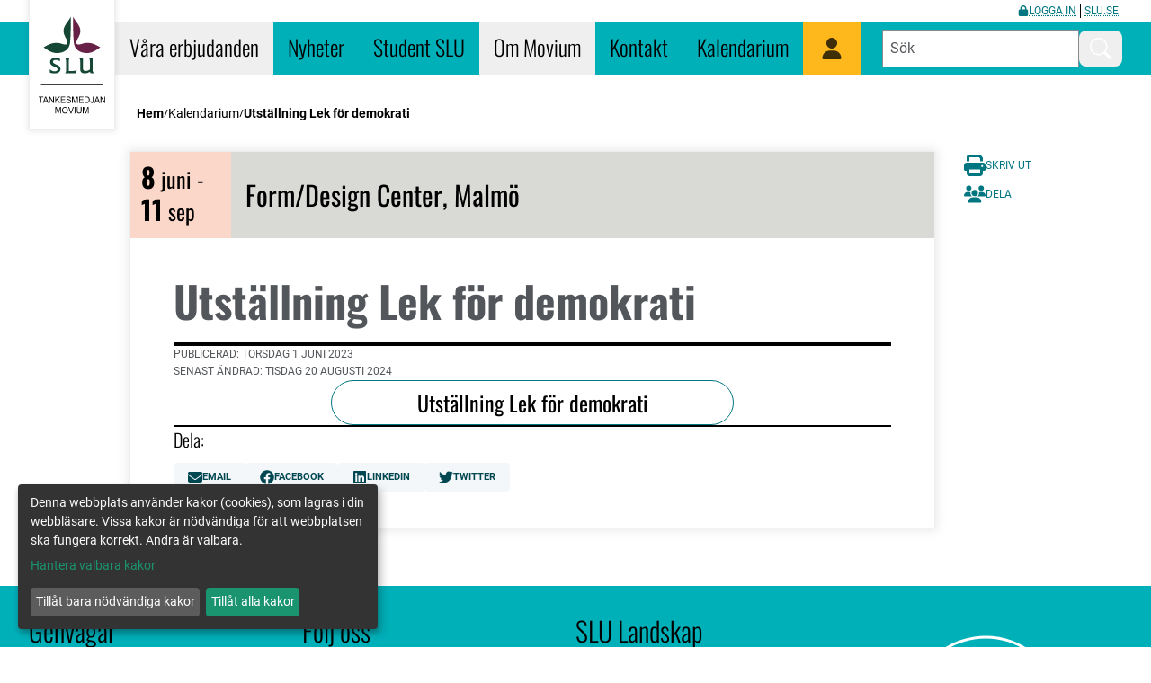

--- FILE ---
content_type: text/html; charset=utf-8
request_url: https://movium.slu.se/kalendarium/utstaellning-lek-foer-demokrati/
body_size: 86301
content:


<!doctype html>
<html class="h-full scroll-smooth" lang="sv">

<head>
    <meta charset="utf-8">
    <title>Utst&#xE4;llning Lek f&#xF6;r demokrati - Movium</title>

    <meta name="viewport" content="width=device-width, initial-scale=1">
    <meta name="description" content="" />
    <meta name="canonical" content="/kalendarium/utstaellning-lek-foer-demokrati/" />
    <meta property="og:type" content="website" />
    <meta property="og:locale" content="sv" />
    <meta property="og:url" content="/kalendarium/utstaellning-lek-foer-demokrati/" />
    <meta property="og:title" content="Utst&#xE4;llning Lek f&#xF6;r demokrati - Movium" />
    <meta property="og:description" content="" />
    <meta property="og:image" content="http://movium.slu.se/ogdefault.png" />
    <meta property="og:image:alt" content="SLU Tankesmedjan Movium" />

    <link rel="apple-touch-icon" sizes="180x180" href="/apple-touch-icon.png">
    <link rel="icon" type="image/png" sizes="32x32" href="/favicon-32x32.png">
    <link rel="icon" type="image/png" sizes="16x16" href="/favicon-16x16.png">
    <link rel="manifest" href="/site.webmanifest">
    <link rel="mask-icon" href="/safari-pinned-tab.svg" color="#5bbad5">
    <meta name="msapplication-TileColor" content="#00a300">
    <meta name="theme-color" content="#ffffff">

    <link rel="stylesheet" href="/css/style.css?v=DQAsgspMck6xWHbmCFXAiE5g6WOYMRKh-VAZUQB5Ulw" />

    <script src="/js/alpine.collapse.min.js" defer></script>
    <script src="/js/alpine.min.js" defer></script>
    <script src="/js/klaro.js" defer></script>
</head>

<body class="h-full font-roboto bg-white" x-data :class="$store.menu ? 'overflow-y-hidden' : 'overflow-y-scroll'">
    <div class="min-h-full flex flex-col">
        




<header class="hidden lg:block">
    <div class="flex flex-col">
        <div class="container">
            <div class="relative w-24">
                <a href="/" class="absolute z-30 inset-x-0 -top-4 bg-white px-1 pt-8 pb-4 flex flex-col items-center border border-[#eee] text-black hover:text-blue-darker" style="box-shadow: 0 0 6px 2px rgba(0, 0, 0, 0.07);">
                    <span class="sr-only">Gå till startsidan</span>
                    <svg xml:space="preserve" viewbox="0 0 130 180" xmlns="http://www.w3.org/2000/svg" class="w-20 fill-current" aria-hidden="true">
   <path d="M52.38 165.38c-1.53 0-2.78.54-3.75 1.61-.97 1.07-1.45 2.56-1.45 4.46 0 1 .2 1.96.62 2.86.42.9 1.03 1.62 1.83 2.14.8.51 1.72.77 2.75.77a5.2 5.2 0 0 0 2.63-.7 4.73 4.73 0 0 0 1.9-2.08c.44-.92.66-1.96.66-3.12 0-1.15-.21-2.17-.63-3.07a4.93 4.93 0 0 0-4.56-2.87zm.01 1.3a3.43 3.43 0 0 1 3.25 2.2c.3.69.45 1.5.45 2.43 0 1.48-.35 2.62-1.05 3.42-.7.8-1.6 1.2-2.67 1.2a3.4 3.4 0 0 1-2.66-1.19 4.75 4.75 0 0 1-1.05-3.26c0-1.73.37-2.96 1.1-3.7a3.57 3.57 0 0 1 2.63-1.1z"></path>
   <path d="m109.55 146.72-4.18 11.46h1.53l1.2-3.47h4.54l1.27 3.47h1.64l-4.45-11.46h-1.55zm.74 1.21c.17.62.42 1.41.77 2.37l1.14 3.18h-3.69l1.2-3.37c.25-.72.45-1.45.58-2.18z"></path>
   <path class="fill-red-dark" d="M116.04 57.97c-7.02 4.66-13.72 10.16-23.88 10.16-11.76 0-21.64-5.44-23.54-17.24-1.38-8.6-1.56-31.44-1.56-39.2V2.77h.18c4.66 9.66 12.92 15.4 12.92 25.36 0 4.92-1.62 8.12-4.06 12.82-1.28 2.44-3.18 5.58-3.18 8.46 0 1.7.8 3.34 3.72 3.34 5.76 0 9-3 16.48-3 8.54 0 14.64 3.1 22.92 8.02z"></path>
   <path class="fill-green-darker" d="M13.98 57.77c8.26-4.92 14.36-8.02 22.92-8.02 7.48 0 10.72 3 16.46 3 2.92 0 3.72-1.64 3.72-3.34 0-2.88-1.9-6.02-3.18-8.46-2.44-4.7-4.06-7.88-4.06-12.82 0-9.96 8.26-15.7 12.92-25.36h.18v8.86c0 7.82-.18 30.66-1.56 39.26-1.9 11.8-11.78 17.24-23.54 17.24-10.16 0-16.84-5.5-23.88-10.16v-.2zM43 83.43c-.96-1.62-3.3-2.96-7.28-2.96-2.92 0-5.1.9-5.1 3.3 0 5.48 13.64 4.44 13.64 12.92 0 4.92-3.54 8.14-10.58 8.14-3.44 0-6.62-.56-8.54-1.42a23 23 0 0 1 0-5.96h.2c2.04 2.66 5.38 3.54 8.68 3.54s4.96-1.3 4.96-3.52c0-5.52-13.5-4-13.5-12.86 0-4.86 3.68-7.9 10.62-7.9 1.8 0 5.2.2 7.1 1.06a30.6 30.6 0 0 1 0 5.62H43zm22.96 16.98c4.16 0 6.14-.48 7.38-1.62h.2c-.14 1.42-.9 4.66-1.3 5.68h-19.7v-.2c1.18-.72 1.72-1.38 1.72-3.68V85.23c0-5.28 0-6.58-1.58-7.78v-.2a51.98 51.98 0 0 1 8.56.04v.2c-1.86 1.38-1.92 2.48-1.92 7.76v15.2H66zM79.88 85.2c0-5.24 0-6.34-1.9-7.72v-.2a53.72 53.72 0 0 1 7.1-.12c-.04 1-.18 2.66-.18 8.02v9.16c0 4.04.58 6.06 4.52 6.06 3.06 0 6.1-1.2 7.38-2.28.56-.48.56-1 .56-1.68V85.27c0-5.34 0-6.4-1.9-7.82v-.2a54.14 54.14 0 0 1 7.1-.12c-.04 1-.18 2.66-.18 8.06v12.68c0 2.3.28 5.16 2.24 6.44v.14h-5.9a7.8 7.8 0 0 1-1-2.48 16.14 16.14 0 0 1-9.48 2.82c-6.4 0-8.38-3.18-8.38-8.2V85.15z"></path>
   <path d="M8.92 124.54h112.16v1.59H8.92z"></path>
   <path d="M84.7 177.03v-11.45h2.17l2.58 8.1.52 1.7q.18-.62.58-1.83l2.6-7.97h1.94v11.45h-1.4v-9.58l-3.15 9.58h-1.3l-3.14-9.75v9.75z"></path>
   <path d="M80.92 165.58h1.44v6.62q0 1.72-.37 2.74-.37 1.01-1.35 1.65-.96.64-2.53.64-1.53 0-2.5-.56-.97-.55-1.39-1.6-.42-1.05-.42-2.87v-6.62h1.44v6.6q0 1.5.26 2.21.27.7.9 1.09.65.38 1.58.38 1.59 0 2.26-.76.68-.76.68-2.91z"></path>
   <path d="M69.8 177.03v-11.45h1.45v11.45z"></path>
   <path d="m62.54 177.03-4.22-11.45h1.56l2.83 8.32q.34 1 .57 1.87.25-.93.59-1.87l2.93-8.32h1.47l-4.26 11.45z"></path>
   <path d="M34.91 177.03v-11.45h2.17l2.57 8.1q.36 1.14.52 1.7l.58-1.83 2.6-7.97h1.94v11.45H43.9v-9.58l-3.16 9.58h-1.3l-3.14-9.75v9.75z"></path>
   <path d="M116.69 158.18v-11.46h1.47l5.71 9v-9h1.38v11.46h-1.47l-5.71-9v9z"></path>
   <path d="m98.24 154.93 1.3-.19q.05 1.31.46 1.8.42.48 1.15.48.54 0 .94-.26.4-.26.54-.7.15-.46.15-1.44v-7.9h1.44v7.8q0 1.45-.34 2.24-.32.78-1.04 1.2-.71.41-1.68.41-1.43 0-2.2-.86-.75-.87-.72-2.58z"></path>
   <path d="M88 146.72v11.46h3.93c.65 0 1.23-.07 1.73-.2a3.76 3.76 0 0 0 2.3-1.61c.3-.45.55-1 .74-1.67.2-.67.29-1.44.29-2.3a7.9 7.9 0 0 0-.43-2.73c-.28-.8-.7-1.45-1.28-1.96-.44-.4-.97-.67-1.6-.82a8.25 8.25 0 0 0-1.93-.17H88zm1.44 1.36h2.29c.85 0 1.47.08 1.86.23.53.22.98.65 1.35 1.3.38.63.57 1.55.57 2.75 0 .87-.1 1.6-.29 2.22a3.8 3.8 0 0 1-.79 1.44c-.25.26-.57.46-.98.59-.4.15-.97.22-1.69.22h-2.32v-8.75z"></path>
   <path d="M77.9 158.18v-11.46h7.86v1.36h-6.42v3.5h6.01v1.35h-6.01v3.9H86v1.35z"></path>
   <path d="M65.17 158.18v-11.46h2.17l2.57 8.11q.36 1.14.52 1.7l.58-1.84 2.6-7.97h1.94v11.46h-1.39v-9.59L71 158.18h-1.3l-3.14-9.75v9.75z"></path>
   <path d="m54.6 154.5 1.35-.13q.1.86.45 1.42.35.54 1.1.89.74.33 1.66.33.83 0 1.46-.25.63-.26.93-.7.31-.46.31-1 0-.53-.3-.93t-.97-.68q-.44-.18-1.94-.55-1.5-.39-2.1-.72-.78-.43-1.16-1.07-.38-.64-.38-1.42 0-.87.47-1.62.46-.76 1.36-1.15.9-.4 2-.4 1.2 0 2.12.42.93.4 1.43 1.2.5.8.53 1.81l-1.38.11q-.1-1.09-.75-1.64-.64-.56-1.9-.56-1.3 0-1.9.51-.6.5-.6 1.21 0 .62.43 1.02.41.4 2.16.82 1.76.41 2.42.73.94.46 1.4 1.17.45.7.45 1.62 0 .92-.5 1.73-.5.8-1.43 1.26-.93.44-2.1.44-1.47 0-2.47-.45-1-.45-1.56-1.36-.57-.91-.6-2.06z"></path>
   <path d="M44.98 158.18v-11.46h7.86v1.36h-6.42v3.5h6.01v1.35h-6.01v3.9h6.67v1.35z"></path>
   <path d="M34.76 158.18v-11.46h1.44v5.68l5.4-5.68h1.95l-4.56 4.64 4.76 6.82h-1.9l-3.87-5.8-1.78 1.83v3.97z"></path>
   <path d="M23.83 158.18v-11.46h1.48l5.71 9v-9h1.38v11.46h-1.48l-5.7-9v9z"></path>
   <path d="m16.7 146.72-4.18 11.46h1.52l1.2-3.47h4.55l1.27 3.47h1.64l-4.45-11.46H16.7zm.74 1.21c.17.62.42 1.41.77 2.37l1.13 3.18h-3.68l1.19-3.37c.26-.72.46-1.45.59-2.18z"></path>
   <path d="M8.33 158.18v-10.1H4.75v-1.36h8.62v1.36h-3.6v10.1z"></path>
 </svg>
                </a>
            </div>
        </div>
        <div class="container flex justify-end items-center gap-4 h-6">
            <div class="flex gap-2 items-center">
                    <a class="flex gap-1 items-center p-1 uppercase text-xs font-roboto link" href="/logga-in/">
                        <svg class="w-3 h-3 mb-px fill-current" xmlns="http://www.w3.org/2000/svg" width="16" height="16" viewBox="0 0 448 512">
    
    <path d="M144 144v48H304V144c0-44.2-35.8-80-80-80s-80 35.8-80 80zM80 192V144C80 64.5 144.5 0 224 0s144 64.5 144 144v48h16c35.3 0 64 28.7 64 64V448c0 35.3-28.7 64-64 64H64c-35.3 0-64-28.7-64-64V256c0-35.3 28.7-64 64-64H80z"></path>
  
</svg>
                        Logga in
                    </a>
                    <div class="border-l border-current h-4"></div>
                <a class="p-1 uppercase text-xs font-roboto link" target="_blank" href="https://slu.se">slu.se</a>
            </div>
        </div>
        <div class="bg-blue">
            <div x-data="{open: null}" class="container flex items-center">
                <div class="w-24"></div>
                <div class="flex-grow flex items-center relative px-2 xl:px-0">
                    <div class="relative">
                        <button x-on:click="open = '/vaara-erbjudanden/'" class="px-2 xl:px-4 pb-4 pt-3 block font-sans text-xl xl:text-2xl font-light text-black hover:bg-blue-dark whitespace-nowrap" :class="open === '/vaara-erbjudanden/' ? 'bg-blue-dark text-white' : 'hover:text-gray-light'">
                            Våra erbjudanden
                        </button>

                            <div
                                x-cloak
                                class="absolute z-30 top-full mt-1 -left-6 bg-white border border-blue-darker rounded p-4 shadow whitespace-nowrap"
                                x-show="open === '/vaara-erbjudanden/'"
                                x-on:click.outside="if (open === '/vaara-erbjudanden/') open = null"
                                x-transition.opacity.duration.100ms
                                :tabindex="open === '/vaara-erbjudanden/' ? 0 : -1"
                            >
                                <div>
                                    <a
                                        class="text-3xl font-sans font-black hover:bg-blue-lighter/50 px-2"
                                        href="/vaara-erbjudanden/"
                                    >
                                        Våra erbjudanden
                                    </a>
                                </div>
                                <div class="flex gap-4 py-4">
                                    <div class="flex flex-col gap-4">
                                        <div class="flex flex-col items-start gap-2">
                                            <a class="text-2xl font-sans hover:bg-blue-lighter/50 px-2 py-1" href="/vaara-erbjudanden/partnerskap/">
                                                Partnerskap
                                            </a>
                                                    <div>
                                                        <a class="text-base font-serif hover:bg-blue-lighter/50 px-2 py-1" href="/vaara-erbjudanden/partnerskap/bli-movium-partner/">
                                                            Bli Movium Partner
                                                        </a>
                                                    </div>
                                                    <div>
                                                        <a class="text-base font-serif hover:bg-blue-lighter/50 px-2 py-1" href="/vaara-erbjudanden/partnerskap/movium-partners/">
                                                            Movium Partners
                                                        </a>
                                                    </div>
                                                    <div>
                                                        <a class="text-base font-serif hover:bg-blue-lighter/50 px-2 py-1" href="/vaara-erbjudanden/partnerskap/movium-partnerskapsprojekt/">
                                                            Movium Partnerskapsprojekt
                                                        </a>
                                                    </div>
                                                    <div>
                                                        <a class="text-base font-serif hover:bg-blue-lighter/50 px-2 py-1" href="/vaara-erbjudanden/partnerskap/movium-forum/">
                                                            Movium Forum
                                                        </a>
                                                    </div>
                                        </div>
                                    </div>
                                    <div class="flex flex-col gap-4">
                                        <div class="flex flex-col items-start gap-2">
                                            <a class="text-2xl font-sans hover:bg-blue-lighter/50 px-2 py-1" href="/vaara-erbjudanden/raadgivning/">
                                                Rådgivning
                                            </a>
                                                    <div>
                                                        <a class="text-base font-serif hover:bg-blue-lighter/50 px-2 py-1" href="/vaara-erbjudanden/raadgivning/fraagor-och-svar/">
                                                            Frågor och svar
                                                        </a>
                                                    </div>
                                                    <div>
                                                        <a class="text-base font-serif hover:bg-blue-lighter/50 px-2 py-1" href="/vaara-erbjudanden/raadgivning/prenumerera/">
                                                            <span class="sr-only">Rådgivning:</span> Prenumerera
                                                        </a>
                                                    </div>
                                                    <div>
                                                        <a class="text-base font-serif hover:bg-blue-lighter/50 px-2 py-1" href="/vaara-erbjudanden/raadgivning/raadgivare/">
                                                            Rådgivare
                                                        </a>
                                                    </div>
                                                    <div>
                                                        <a class="text-base font-serif hover:bg-blue-lighter/50 px-2 py-1" href="/vaara-erbjudanden/raadgivning/movium-direkt/">
                                                            Movium Direkt
                                                        </a>
                                                    </div>
                                        </div>
                                    </div>
                                    <div class="flex flex-col gap-4">
                                        <div class="flex flex-col items-start gap-2">
                                            <a class="text-2xl font-sans hover:bg-blue-lighter/50 px-2 py-1" href="/vaara-erbjudanden/tidskriften-stad/">
                                                Tidskriften STAD
                                            </a>
                                                    <div>
                                                        <a class="text-base font-serif hover:bg-blue-lighter/50 px-2 py-1" href="/vaara-erbjudanden/tidskriften-stad/om-tidskriften-stad/">
                                                            Om Tidskriften STAD
                                                        </a>
                                                    </div>
                                                    <div>
                                                        <a class="text-base font-serif hover:bg-blue-lighter/50 px-2 py-1" href="/vaara-erbjudanden/tidskriften-stad/smyglaes/">
                                                            Smygläs
                                                        </a>
                                                    </div>
                                        </div>
                                    </div>
                                    <div class="flex flex-col gap-4">
                                        <div class="flex flex-col items-start gap-2">
                                            <a class="text-2xl font-sans hover:bg-blue-lighter/50 px-2 py-1" href="/vaara-erbjudanden/faktablad/">
                                                Faktablad
                                            </a>
                                        </div>
                                        <div class="flex flex-col items-start gap-2">
                                            <a class="text-2xl font-sans hover:bg-blue-lighter/50 px-2 py-1" href="/vaara-erbjudanden/vaextdatabas/">
                                                Växtdatabas
                                            </a>
                                                    <div>
                                                        <a class="text-base font-serif hover:bg-blue-lighter/50 px-2 py-1" href="/vaara-erbjudanden/vaextdatabas/prenumerera/">
                                                            <span class="sr-only">Växtdatabas:</span> Prenumerera
                                                        </a>
                                                    </div>
                                        </div>
                                        <div class="flex flex-col items-start gap-2">
                                            <a class="text-2xl font-sans hover:bg-blue-lighter/50 px-2 py-1" href="/vaara-erbjudanden/bokhandel/">
                                                Bokhandel
                                            </a>
                                                    <div>
                                                        <a class="text-base font-serif hover:bg-blue-lighter/50 px-2 py-1" href="/vaara-erbjudanden/bokhandel/naetbokhandel/">
                                                            Nätbokhandel
                                                        </a>
                                                    </div>
                                                    <div>
                                                        <a class="text-base font-serif hover:bg-blue-lighter/50 px-2 py-1" href="/vaara-erbjudanden/bokhandel/ladda-ner-pdf/">
                                                            Ladda ner PDF
                                                        </a>
                                                    </div>
                                        </div>
                                    </div>
                                </div>
                            </div>
                    </div>
                    <div class="relative">
                        <a href="/nyheter/" class="px-2 xl:px-4 pb-4 pt-3 block font-sans text-xl xl:text-2xl font-light text-black hover:bg-blue-dark whitespace-nowrap">
                            Nyheter
                        </a>

                    </div>
                    <div class="relative">
                        <a href="/student-slu/" class="px-2 xl:px-4 pb-4 pt-3 block font-sans text-xl xl:text-2xl font-light text-black hover:bg-blue-dark whitespace-nowrap">
                            Student SLU
                        </a>

                    </div>
                    <div class="relative">
                        <button x-on:click="open = '/om-movium/'" class="px-2 xl:px-4 pb-4 pt-3 block font-sans text-xl xl:text-2xl font-light text-black hover:bg-blue-dark whitespace-nowrap" :class="open === '/om-movium/' ? 'bg-blue-dark text-white' : 'hover:text-gray-light'">
                            Om Movium
                        </button>

                            <div
                                x-cloak
                                class="absolute z-30 top-full mt-1 -left-6 bg-white border border-blue-darker rounded p-4 shadow whitespace-nowrap"
                                x-show="open === '/om-movium/'"
                                x-on:click.outside="if (open === '/om-movium/') open = null"
                                x-transition.opacity.duration.100ms
                                :tabindex="open === '/om-movium/' ? 0 : -1"
                            >
                                <div>
                                    <a
                                        class="text-3xl font-sans font-black hover:bg-blue-lighter/50 px-2"
                                        href="/om-movium/"
                                    >
                                        Om Movium
                                    </a>
                                </div>
                                <div class="flex gap-4 py-4">
                                    <div class="flex flex-col gap-4">
                                        <div class="flex flex-col items-start gap-2">
                                            <a class="text-2xl font-sans hover:bg-blue-lighter/50 px-2 py-1" href="/om-movium/medarbetare/">
                                                Medarbetare
                                            </a>
                                        </div>
                                    </div>
                                </div>
                            </div>
                    </div>
                    <div class="relative">
                        <a href="/kontakt/" class="px-2 xl:px-4 pb-4 pt-3 block font-sans text-xl xl:text-2xl font-light text-black hover:bg-blue-dark whitespace-nowrap">
                            Kontakt
                        </a>

                    </div>
                    <div class="relative">
                        <a href="/kalendarium/" class="px-2 xl:px-4 pb-4 pt-3 block font-sans text-xl xl:text-2xl font-light text-black hover:bg-blue-dark whitespace-nowrap">
                            Kalendarium
                        </a>

                    </div>
                



<a
    class="self-stretch relative rounded-lg lg:rounded-none w-12 lg:w-16 flex justify-center items-center text-black/75 bg-yellow hover:bg-yellow-dark hover:text-white/75 print:hidden"
    href="/logga-in/"
>
    <span class="sr-only">
Mina sidor    </span>
    <svg class="w-6 h-6 fill-current" xmlns="http://www.w3.org/2000/svg" width="16" height="16" viewBox="0 0 448 512">
    
    <path d="M224 256c70.7 0 128-57.3 128-128S294.7 0 224 0S96 57.3 96 128s57.3 128 128 128zm-45.7 48C79.8 304 0 383.8 0 482.3C0 498.7 13.3 512 29.7 512H418.3c16.4 0 29.7-13.3 29.7-29.7C448 383.8 368.2 304 269.7 304H178.3z"></path>
  
</svg>
</a>
                </div>
                <form action="/soek/" method="get" class="flex items-center gap-1 xl:pl-4 movium-form" aria-label="Sök">
                    <div class="flex-grow max-w-[8rem] xl:max-w-xs">
                        <input type="text" name="q" placeholder="Sök" value="" aria-label="Fyll i sökord" />
                    </div>
                    <button type="submit" class="w-12 py-2 flex-none flex justify-center items-center text-white hover:bg-blue-dark rounded-lg">
                        <span class="sr-only">Sök</span>
                        <svg aria-hidden="true" xmlns="http://www.w3.org/2000/svg" width="16" height="16" fill="currentColor"
                            class="w-6 h-6" viewBox="0 0 16 16">
                            <path
                                d="M11.742 10.344a6.5 6.5 0 1 0-1.397 1.398h-.001c.03.04.062.078.098.115l3.85 3.85a1 1 0 0 0 1.415-1.414l-3.85-3.85a1.007 1.007 0 0 0-.115-.1zM12 6.5a5.5 5.5 0 1 1-11 0 5.5 5.5 0 0 1 11 0z" />
                        </svg>
                    </button>
                </form>
            </div>
        </div>
    </div>
</header>

        


<script>
    document.addEventListener("alpine:init", function() {
        Alpine.store('menu', false)
    })
</script>

<header
    class="lg:hidden container mx-auto p-4 sm:p-8 mb-4 flex justify-between items-center gap-3"
    x-data :inert="$el.offsetParent === null"
>
    <a href="/" class="flex-grow flex gap-3 items-end">
        <svg xmlns="http://www.w3.org/2000/svg" viewbox="0 0 51.03 51.03" class="w-10 mb-1" aria-hidden="true">
    <path class="fill-red-dark" d="M51.03 27.6c-3.51 2.33-6.86 5.08-11.94 5.08-5.88 0-10.82-2.72-11.77-8.62-.69-4.3-.78-15.72-.78-19.6V0h.09c2.33 4.83 6.46 7.7 6.46 12.68 0 2.46-.81 4.06-2.03 6.41-.64 1.22-1.59 2.79-1.59 4.23 0 .85.4 1.67 1.86 1.67 2.88 0 4.5-1.5 8.24-1.5 4.27 0 7.32 1.55 11.46 4.01v.1Z"></path>
    <path class="fill-green-darker" d="M0 27.5c4.13-2.46 7.18-4.01 11.46-4.01 3.74 0 5.36 1.5 8.23 1.5 1.46 0 1.86-.82 1.86-1.67 0-1.44-.95-3.01-1.59-4.23-1.22-2.35-2.03-3.94-2.03-6.41 0-4.98 4.13-7.85 6.46-12.68h.09v4.43c0 3.91-.09 15.33-.78 19.63-.95 5.9-5.89 8.62-11.77 8.62-5.08 0-8.42-2.75-11.94-5.08v-.1H0Zm14.51 12.83c-.48-.81-1.65-1.48-3.64-1.48-1.46 0-2.55.45-2.55 1.65 0 2.74 6.82 2.22 6.82 6.46 0 2.46-1.77 4.07-5.29 4.07-1.72 0-3.31-.28-4.27-.71a11.5 11.5 0 0 1 0-2.98h.1c1.02 1.33 2.69 1.77 4.34 1.77s2.48-.65 2.48-1.76c0-2.76-6.75-2-6.75-6.43 0-2.43 1.84-3.95 5.31-3.95.9 0 2.6.1 3.55.53a15.3 15.3 0 0 1 0 2.81h-.1Zm11.48 8.49c2.08 0 3.07-.24 3.69-.81h.1c-.07.71-.45 2.33-.65 2.84h-9.85v-.1c.59-.36.86-.69.86-1.84v-7.68c0-2.64 0-3.29-.79-3.89v-.1a25.99 25.99 0 0 1 4.28.02v.1c-.93.69-.96 1.24-.96 3.88v7.6h3.34Zm6.96-7.61c0-2.62 0-3.17-.95-3.86v-.1a26.86 26.86 0 0 1 3.55-.06c-.02.5-.09 1.33-.09 4.01v4.58c0 2.02.29 3.03 2.26 3.03 1.53 0 3.05-.6 3.69-1.14.28-.24.28-.5.28-.84v-5.58c0-2.67 0-3.2-.95-3.91v-.1c.34-.03 1.22-.09 2.15-.09.47 0 .91 0 1.4.03-.02.5-.09 1.33-.09 4.03v6.34c0 1.15.14 2.58 1.12 3.22v.07h-2.95a3.9 3.9 0 0 1-.5-1.24 8.07 8.07 0 0 1-4.74 1.41c-3.2 0-4.19-1.59-4.19-4.1v-5.72Z"></path>
</svg>
        <div class="font-roboto text-sm leading-tight text-green-darker">Tankesmedjan<br>Movium</div>
    </a>

    <a
        class="self-stretch relative rounded-lg lg:rounded-none w-12 lg:w-16 flex justify-center items-center text-black/75 bg-blue hover:bg-blue-dark hover:text-white/75 print:hidden"
        href="/soek/"
    >
        <span class="sr-only">
            Sök
        </span>
        <svg class="w-6 h-6 fill-current" xmlns="http://www.w3.org/2000/svg" width="16" height="16" viewBox="0 0 512 512">
    
    <path d="M416 208c0 45.9-14.9 88.3-40 122.7L502.6 457.4c12.5 12.5 12.5 32.8 0 45.3s-32.8 12.5-45.3 0L330.7 376c-34.4 25.2-76.8 40-122.7 40C93.1 416 0 322.9 0 208S93.1 0 208 0S416 93.1 416 208zM208 352c79.5 0 144-64.5 144-144s-64.5-144-144-144S64 128.5 64 208s64.5 144 144 144z"></path>
  
</svg>
    </a>

    



<a
    class="self-stretch relative rounded-lg lg:rounded-none w-12 lg:w-16 flex justify-center items-center text-black/75 bg-yellow hover:bg-yellow-dark hover:text-white/75 print:hidden"
    href="/logga-in/"
>
    <span class="sr-only">
Mina sidor    </span>
    <svg class="w-6 h-6 fill-current" xmlns="http://www.w3.org/2000/svg" width="16" height="16" viewBox="0 0 448 512">
    
    <path d="M224 256c70.7 0 128-57.3 128-128S294.7 0 224 0S96 57.3 96 128s57.3 128 128 128zm-45.7 48C79.8 304 0 383.8 0 482.3C0 498.7 13.3 512 29.7 512H418.3c16.4 0 29.7-13.3 29.7-29.7C448 383.8 368.2 304 269.7 304H178.3z"></path>
  
</svg>
</a>

    <div class="w-12 h-12 print:hidden">
        <button x-data x-on:click="$store.menu = true" class="fixed z-30 w-12 h-12 flex justify-center items-center text-blue-dark bg-white/75 rounded-lg">
            <span class="sr-only">Öppna meny</span>
            <svg aria-hidden="true" class="w-8 h-8 cursor-pointer fill-current z-30" width="100"
                height="100" viewBox="0 0 100 100">
                <rect x="0" y="0" height="20" width="100" />
                <rect x="0" y="40" height="20" width="100" />
                <rect x="0" y="80" height="20" width="66" />
            </svg>
        </button>
    </div>
</header>

<nav
    x-data
    x-cloak
    class="fixed inset-0 bg-white text-blue-dark transition-opacity overflow-y-auto z-40"
    x-show="$store.menu"
    x-transition.opacity
    x-on:keydown.escape="$store.menu = false"
>
    <div class="container mx-auto p-4 sm:p-8">
        <div class="flex justify-between items-center gap-3">
            <a href="/" class="flex-grow flex gap-3 items-end">
                <svg xmlns="http://www.w3.org/2000/svg" viewbox="0 0 51.03 51.03" class="w-10 mb-1" aria-hidden="true">
    <path class="fill-red-dark" d="M51.03 27.6c-3.51 2.33-6.86 5.08-11.94 5.08-5.88 0-10.82-2.72-11.77-8.62-.69-4.3-.78-15.72-.78-19.6V0h.09c2.33 4.83 6.46 7.7 6.46 12.68 0 2.46-.81 4.06-2.03 6.41-.64 1.22-1.59 2.79-1.59 4.23 0 .85.4 1.67 1.86 1.67 2.88 0 4.5-1.5 8.24-1.5 4.27 0 7.32 1.55 11.46 4.01v.1Z"></path>
    <path class="fill-green-darker" d="M0 27.5c4.13-2.46 7.18-4.01 11.46-4.01 3.74 0 5.36 1.5 8.23 1.5 1.46 0 1.86-.82 1.86-1.67 0-1.44-.95-3.01-1.59-4.23-1.22-2.35-2.03-3.94-2.03-6.41 0-4.98 4.13-7.85 6.46-12.68h.09v4.43c0 3.91-.09 15.33-.78 19.63-.95 5.9-5.89 8.62-11.77 8.62-5.08 0-8.42-2.75-11.94-5.08v-.1H0Zm14.51 12.83c-.48-.81-1.65-1.48-3.64-1.48-1.46 0-2.55.45-2.55 1.65 0 2.74 6.82 2.22 6.82 6.46 0 2.46-1.77 4.07-5.29 4.07-1.72 0-3.31-.28-4.27-.71a11.5 11.5 0 0 1 0-2.98h.1c1.02 1.33 2.69 1.77 4.34 1.77s2.48-.65 2.48-1.76c0-2.76-6.75-2-6.75-6.43 0-2.43 1.84-3.95 5.31-3.95.9 0 2.6.1 3.55.53a15.3 15.3 0 0 1 0 2.81h-.1Zm11.48 8.49c2.08 0 3.07-.24 3.69-.81h.1c-.07.71-.45 2.33-.65 2.84h-9.85v-.1c.59-.36.86-.69.86-1.84v-7.68c0-2.64 0-3.29-.79-3.89v-.1a25.99 25.99 0 0 1 4.28.02v.1c-.93.69-.96 1.24-.96 3.88v7.6h3.34Zm6.96-7.61c0-2.62 0-3.17-.95-3.86v-.1a26.86 26.86 0 0 1 3.55-.06c-.02.5-.09 1.33-.09 4.01v4.58c0 2.02.29 3.03 2.26 3.03 1.53 0 3.05-.6 3.69-1.14.28-.24.28-.5.28-.84v-5.58c0-2.67 0-3.2-.95-3.91v-.1c.34-.03 1.22-.09 2.15-.09.47 0 .91 0 1.4.03-.02.5-.09 1.33-.09 4.03v6.34c0 1.15.14 2.58 1.12 3.22v.07h-2.95a3.9 3.9 0 0 1-.5-1.24 8.07 8.07 0 0 1-4.74 1.41c-3.2 0-4.19-1.59-4.19-4.1v-5.72Z"></path>
</svg>
                <div class="font-roboto text-sm leading-tight text-green-darker">Tankesmedjan<br>Movium</div>
            </a>

    <a
        class="self-stretch relative rounded-lg lg:rounded-none w-12 lg:w-16 flex justify-center items-center text-black/75 bg-blue hover:bg-blue-dark hover:text-white/75 print:hidden"
        href="/soek/"
    >
        <span class="sr-only">
            Sök
        </span>
        <svg class="w-6 h-6 fill-current" xmlns="http://www.w3.org/2000/svg" width="16" height="16" viewBox="0 0 512 512">
    
    <path d="M416 208c0 45.9-14.9 88.3-40 122.7L502.6 457.4c12.5 12.5 12.5 32.8 0 45.3s-32.8 12.5-45.3 0L330.7 376c-34.4 25.2-76.8 40-122.7 40C93.1 416 0 322.9 0 208S93.1 0 208 0S416 93.1 416 208zM208 352c79.5 0 144-64.5 144-144s-64.5-144-144-144S64 128.5 64 208s64.5 144 144 144z"></path>
  
</svg>
    </a>

            



<a
    class="self-stretch relative rounded-lg lg:rounded-none w-12 lg:w-16 flex justify-center items-center text-black/75 bg-yellow hover:bg-yellow-dark hover:text-white/75 print:hidden"
    href="/logga-in/"
>
    <span class="sr-only">
Mina sidor    </span>
    <svg class="w-6 h-6 fill-current" xmlns="http://www.w3.org/2000/svg" width="16" height="16" viewBox="0 0 448 512">
    
    <path d="M224 256c70.7 0 128-57.3 128-128S294.7 0 224 0S96 57.3 96 128s57.3 128 128 128zm-45.7 48C79.8 304 0 383.8 0 482.3C0 498.7 13.3 512 29.7 512H418.3c16.4 0 29.7-13.3 29.7-29.7C448 383.8 368.2 304 269.7 304H178.3z"></path>
  
</svg>
</a>

            <button x-on:click="$store.menu = false" class="w-12 h-12 flex justify-center items-center text-blue-dark cursor-pointer">
                <span class="sr-only">Stäng meny</span>
                <svg class="w-8 h-8 fill-current" xmlns="http://www.w3.org/2000/svg" width="16" height="16" viewBox="0 0 320 512">
    
    <path d="M310.6 150.6c12.5-12.5 12.5-32.8 0-45.3s-32.8-12.5-45.3 0L160 210.7 54.6 105.4c-12.5-12.5-32.8-12.5-45.3 0s-12.5 32.8 0 45.3L114.7 256 9.4 361.4c-12.5 12.5-12.5 32.8 0 45.3s32.8 12.5 45.3 0L160 301.3 265.4 406.6c12.5 12.5 32.8 12.5 45.3 0s12.5-32.8 0-45.3L205.3 256 310.6 150.6z"></path>
  
</svg>
            </button>
        </div>
        <div class="flex flex-col gap-4 text-2xl items-start my-4 font-sans">
            

<div
    class="flex flex-col py-2 select-none w-full"
    x-data="{open: [3828, 3669, 3653], current: [3828, 3669, 3653], heights: {}}"
>
            <div
                class="
                    flex gap-2 items-center group py-2 sm:py-1
                    
                "
            >
                <a
                    href="/vaara-erbjudanden/"
                    class="hover:underline">
                    Våra erbjudanden
                </a>
                    <button x-show="open.includes(3655)" class="cursor-pointer" x-on:click="open = open.filter(x => x !== 3655)">
                        <svg class="w-6 h-6 fill-current" xmlns="http://www.w3.org/2000/svg" width="16" height="16" viewBox="0 0 448 512">
    
    <path d="M432 256c0 17.7-14.3 32-32 32L48 288c-17.7 0-32-14.3-32-32s14.3-32 32-32l352 0c17.7 0 32 14.3 32 32z"></path>
  
</svg>
                    </button>
                    <button x-show="!open.includes(3655)" class="cursor-pointer" x-on:click="open.push(3655)">
                        <svg class="w-6 h-6 fill-current" xmlns="http://www.w3.org/2000/svg" width="16" height="16" viewBox="0 0 448 512">
    
    <path d="M256 80c0-17.7-14.3-32-32-32s-32 14.3-32 32V224H48c-17.7 0-32 14.3-32 32s14.3 32 32 32H192V432c0 17.7 14.3 32 32 32s32-14.3 32-32V288H400c17.7 0 32-14.3 32-32s-14.3-32-32-32H256V80z"></path>
  
</svg>
                    </button>
            </div>
                <div
                    class="pl-4 transition-all duration-200"
                    x-show="open.includes(3655)"
                    x-collapse
                >
                    <div class="flex flex-col sidebar-level">
            <div
                class="
                    flex gap-2 items-center group py-2 sm:py-1
                    
                "
            >
                <a
                    href="/vaara-erbjudanden/partnerskap/"
                    class="hover:underline">
                    Partnerskap
                </a>
                    <button x-show="open.includes(3789)" class="cursor-pointer" x-on:click="open = open.filter(x => x !== 3789)">
                        <svg class="w-6 h-6 fill-current" xmlns="http://www.w3.org/2000/svg" width="16" height="16" viewBox="0 0 448 512">
    
    <path d="M432 256c0 17.7-14.3 32-32 32L48 288c-17.7 0-32-14.3-32-32s14.3-32 32-32l352 0c17.7 0 32 14.3 32 32z"></path>
  
</svg>
                    </button>
                    <button x-show="!open.includes(3789)" class="cursor-pointer" x-on:click="open.push(3789)">
                        <svg class="w-6 h-6 fill-current" xmlns="http://www.w3.org/2000/svg" width="16" height="16" viewBox="0 0 448 512">
    
    <path d="M256 80c0-17.7-14.3-32-32-32s-32 14.3-32 32V224H48c-17.7 0-32 14.3-32 32s14.3 32 32 32H192V432c0 17.7 14.3 32 32 32s32-14.3 32-32V288H400c17.7 0 32-14.3 32-32s-14.3-32-32-32H256V80z"></path>
  
</svg>
                    </button>
            </div>
                <div
                    class="pl-4 transition-all duration-200"
                    x-show="open.includes(3789)"
                    x-collapse
                >
                    <div class="flex flex-col sidebar-level">
            <div
                class="
                    flex gap-2 items-center group py-2 sm:py-1
                    
                "
            >
                <a
                    href="/vaara-erbjudanden/partnerskap/bli-movium-partner/"
                    class="hover:underline">
                    Bli Movium Partner
                </a>
            </div>
            <div
                class="
                    flex gap-2 items-center group py-2 sm:py-1
                    
                "
            >
                <a
                    href="/vaara-erbjudanden/partnerskap/movium-partners/"
                    class="hover:underline">
                    Movium Partners
                </a>
            </div>
            <div
                class="
                    flex gap-2 items-center group py-2 sm:py-1
                    
                "
            >
                <a
                    href="/vaara-erbjudanden/partnerskap/movium-partnerskapsprojekt/"
                    class="hover:underline">
                    Movium Partnerskapsprojekt
                </a>
            </div>
            <div
                class="
                    flex gap-2 items-center group py-2 sm:py-1
                    
                "
            >
                <a
                    href="/vaara-erbjudanden/partnerskap/movium-forum/"
                    class="hover:underline">
                    Movium Forum
                </a>
            </div>
                    </div>
                </div>
            <div
                class="
                    flex gap-2 items-center group py-2 sm:py-1
                    
                "
            >
                <a
                    href="/vaara-erbjudanden/raadgivning/"
                    class="hover:underline">
                    Rådgivning
                </a>
                    <button x-show="open.includes(3796)" class="cursor-pointer" x-on:click="open = open.filter(x => x !== 3796)">
                        <svg class="w-6 h-6 fill-current" xmlns="http://www.w3.org/2000/svg" width="16" height="16" viewBox="0 0 448 512">
    
    <path d="M432 256c0 17.7-14.3 32-32 32L48 288c-17.7 0-32-14.3-32-32s14.3-32 32-32l352 0c17.7 0 32 14.3 32 32z"></path>
  
</svg>
                    </button>
                    <button x-show="!open.includes(3796)" class="cursor-pointer" x-on:click="open.push(3796)">
                        <svg class="w-6 h-6 fill-current" xmlns="http://www.w3.org/2000/svg" width="16" height="16" viewBox="0 0 448 512">
    
    <path d="M256 80c0-17.7-14.3-32-32-32s-32 14.3-32 32V224H48c-17.7 0-32 14.3-32 32s14.3 32 32 32H192V432c0 17.7 14.3 32 32 32s32-14.3 32-32V288H400c17.7 0 32-14.3 32-32s-14.3-32-32-32H256V80z"></path>
  
</svg>
                    </button>
            </div>
                <div
                    class="pl-4 transition-all duration-200"
                    x-show="open.includes(3796)"
                    x-collapse
                >
                    <div class="flex flex-col sidebar-level">
            <div
                class="
                    flex gap-2 items-center group py-2 sm:py-1
                    
                "
            >
                <a
                    href="/vaara-erbjudanden/raadgivning/fraagor-och-svar/"
                    class="hover:underline">
                    Frågor och svar
                </a>
            </div>
            <div
                class="
                    flex gap-2 items-center group py-2 sm:py-1
                    
                "
            >
                <a
                    href="/vaara-erbjudanden/raadgivning/prenumerera/"
                    class="hover:underline">
                    <span class="sr-only">Rådgivning:</span> Prenumerera
                </a>
            </div>
            <div
                class="
                    flex gap-2 items-center group py-2 sm:py-1
                    
                "
            >
                <a
                    href="/vaara-erbjudanden/raadgivning/raadgivare/"
                    class="hover:underline">
                    Rådgivare
                </a>
            </div>
            <div
                class="
                    flex gap-2 items-center group py-2 sm:py-1
                    
                "
            >
                <a
                    href="/vaara-erbjudanden/raadgivning/movium-direkt/"
                    class="hover:underline">
                    Movium Direkt
                </a>
            </div>
                    </div>
                </div>
            <div
                class="
                    flex gap-2 items-center group py-2 sm:py-1
                    
                "
            >
                <a
                    href="/vaara-erbjudanden/tidskriften-stad/"
                    class="hover:underline">
                    Tidskriften STAD
                </a>
                    <button x-show="open.includes(3802)" class="cursor-pointer" x-on:click="open = open.filter(x => x !== 3802)">
                        <svg class="w-6 h-6 fill-current" xmlns="http://www.w3.org/2000/svg" width="16" height="16" viewBox="0 0 448 512">
    
    <path d="M432 256c0 17.7-14.3 32-32 32L48 288c-17.7 0-32-14.3-32-32s14.3-32 32-32l352 0c17.7 0 32 14.3 32 32z"></path>
  
</svg>
                    </button>
                    <button x-show="!open.includes(3802)" class="cursor-pointer" x-on:click="open.push(3802)">
                        <svg class="w-6 h-6 fill-current" xmlns="http://www.w3.org/2000/svg" width="16" height="16" viewBox="0 0 448 512">
    
    <path d="M256 80c0-17.7-14.3-32-32-32s-32 14.3-32 32V224H48c-17.7 0-32 14.3-32 32s14.3 32 32 32H192V432c0 17.7 14.3 32 32 32s32-14.3 32-32V288H400c17.7 0 32-14.3 32-32s-14.3-32-32-32H256V80z"></path>
  
</svg>
                    </button>
            </div>
                <div
                    class="pl-4 transition-all duration-200"
                    x-show="open.includes(3802)"
                    x-collapse
                >
                    <div class="flex flex-col sidebar-level">
            <div
                class="
                    flex gap-2 items-center group py-2 sm:py-1
                    
                "
            >
                <a
                    href="/vaara-erbjudanden/tidskriften-stad/om-tidskriften-stad/"
                    class="hover:underline">
                    Om Tidskriften STAD
                </a>
            </div>
            <div
                class="
                    flex gap-2 items-center group py-2 sm:py-1
                    
                "
            >
                <a
                    href="/vaara-erbjudanden/tidskriften-stad/smyglaes/"
                    class="hover:underline">
                    Smygläs
                </a>
            </div>
                    </div>
                </div>
            <div
                class="
                    flex gap-2 items-center group py-2 sm:py-1
                    
                "
            >
                <a
                    href="/vaara-erbjudanden/faktablad/"
                    class="hover:underline">
                    Faktablad
                </a>
            </div>
            <div
                class="
                    flex gap-2 items-center group py-2 sm:py-1
                    
                "
            >
                <a
                    href="/vaara-erbjudanden/vaextdatabas/"
                    class="hover:underline">
                    Växtdatabas
                </a>
                    <button x-show="open.includes(3811)" class="cursor-pointer" x-on:click="open = open.filter(x => x !== 3811)">
                        <svg class="w-6 h-6 fill-current" xmlns="http://www.w3.org/2000/svg" width="16" height="16" viewBox="0 0 448 512">
    
    <path d="M432 256c0 17.7-14.3 32-32 32L48 288c-17.7 0-32-14.3-32-32s14.3-32 32-32l352 0c17.7 0 32 14.3 32 32z"></path>
  
</svg>
                    </button>
                    <button x-show="!open.includes(3811)" class="cursor-pointer" x-on:click="open.push(3811)">
                        <svg class="w-6 h-6 fill-current" xmlns="http://www.w3.org/2000/svg" width="16" height="16" viewBox="0 0 448 512">
    
    <path d="M256 80c0-17.7-14.3-32-32-32s-32 14.3-32 32V224H48c-17.7 0-32 14.3-32 32s14.3 32 32 32H192V432c0 17.7 14.3 32 32 32s32-14.3 32-32V288H400c17.7 0 32-14.3 32-32s-14.3-32-32-32H256V80z"></path>
  
</svg>
                    </button>
            </div>
                <div
                    class="pl-4 transition-all duration-200"
                    x-show="open.includes(3811)"
                    x-collapse
                >
                    <div class="flex flex-col sidebar-level">
            <div
                class="
                    flex gap-2 items-center group py-2 sm:py-1
                    
                "
            >
                <a
                    href="/vaara-erbjudanden/vaextdatabas/prenumerera/"
                    class="hover:underline">
                    <span class="sr-only">Växtdatabas:</span> Prenumerera
                </a>
            </div>
                    </div>
                </div>
            <div
                class="
                    flex gap-2 items-center group py-2 sm:py-1
                    
                "
            >
                <a
                    href="/vaara-erbjudanden/bokhandel/"
                    class="hover:underline">
                    Bokhandel
                </a>
                    <button x-show="open.includes(3815)" class="cursor-pointer" x-on:click="open = open.filter(x => x !== 3815)">
                        <svg class="w-6 h-6 fill-current" xmlns="http://www.w3.org/2000/svg" width="16" height="16" viewBox="0 0 448 512">
    
    <path d="M432 256c0 17.7-14.3 32-32 32L48 288c-17.7 0-32-14.3-32-32s14.3-32 32-32l352 0c17.7 0 32 14.3 32 32z"></path>
  
</svg>
                    </button>
                    <button x-show="!open.includes(3815)" class="cursor-pointer" x-on:click="open.push(3815)">
                        <svg class="w-6 h-6 fill-current" xmlns="http://www.w3.org/2000/svg" width="16" height="16" viewBox="0 0 448 512">
    
    <path d="M256 80c0-17.7-14.3-32-32-32s-32 14.3-32 32V224H48c-17.7 0-32 14.3-32 32s14.3 32 32 32H192V432c0 17.7 14.3 32 32 32s32-14.3 32-32V288H400c17.7 0 32-14.3 32-32s-14.3-32-32-32H256V80z"></path>
  
</svg>
                    </button>
            </div>
                <div
                    class="pl-4 transition-all duration-200"
                    x-show="open.includes(3815)"
                    x-collapse
                >
                    <div class="flex flex-col sidebar-level">
            <div
                class="
                    flex gap-2 items-center group py-2 sm:py-1
                    
                "
            >
                <a
                    href="/vaara-erbjudanden/bokhandel/naetbokhandel/"
                    class="hover:underline">
                    Nätbokhandel
                </a>
            </div>
            <div
                class="
                    flex gap-2 items-center group py-2 sm:py-1
                    
                "
            >
                <a
                    href="/vaara-erbjudanden/bokhandel/ladda-ner-pdf/"
                    class="hover:underline">
                    Ladda ner PDF
                </a>
            </div>
                    </div>
                </div>
                    </div>
                </div>
            <div
                class="
                    flex gap-2 items-center group py-2 sm:py-1
                    
                "
            >
                <a
                    href="/nyheter/"
                    class="hover:underline">
                    Nyheter
                </a>
            </div>
            <div
                class="
                    flex gap-2 items-center group py-2 sm:py-1
                    
                "
            >
                <a
                    href="/student-slu/"
                    class="hover:underline">
                    Student SLU
                </a>
            </div>
            <div
                class="
                    flex gap-2 items-center group py-2 sm:py-1
                    
                "
            >
                <a
                    href="/om-movium/"
                    class="hover:underline">
                    Om Movium
                </a>
                    <button x-show="open.includes(3661)" class="cursor-pointer" x-on:click="open = open.filter(x => x !== 3661)">
                        <svg class="w-6 h-6 fill-current" xmlns="http://www.w3.org/2000/svg" width="16" height="16" viewBox="0 0 448 512">
    
    <path d="M432 256c0 17.7-14.3 32-32 32L48 288c-17.7 0-32-14.3-32-32s14.3-32 32-32l352 0c17.7 0 32 14.3 32 32z"></path>
  
</svg>
                    </button>
                    <button x-show="!open.includes(3661)" class="cursor-pointer" x-on:click="open.push(3661)">
                        <svg class="w-6 h-6 fill-current" xmlns="http://www.w3.org/2000/svg" width="16" height="16" viewBox="0 0 448 512">
    
    <path d="M256 80c0-17.7-14.3-32-32-32s-32 14.3-32 32V224H48c-17.7 0-32 14.3-32 32s14.3 32 32 32H192V432c0 17.7 14.3 32 32 32s32-14.3 32-32V288H400c17.7 0 32-14.3 32-32s-14.3-32-32-32H256V80z"></path>
  
</svg>
                    </button>
            </div>
                <div
                    class="pl-4 transition-all duration-200"
                    x-show="open.includes(3661)"
                    x-collapse
                >
                    <div class="flex flex-col sidebar-level">
            <div
                class="
                    flex gap-2 items-center group py-2 sm:py-1
                    
                "
            >
                <a
                    href="/om-movium/medarbetare/"
                    class="hover:underline">
                    Medarbetare
                </a>
            </div>
                    </div>
                </div>
            <div
                class="
                    flex gap-2 items-center group py-2 sm:py-1
                    
                "
            >
                <a
                    href="/kontakt/"
                    class="hover:underline">
                    Kontakt
                </a>
            </div>
            <div
                class="
                    flex gap-2 items-center group py-2 sm:py-1
                    font-semibold
                "
            >
                <a
                    href="/kalendarium/"
                    class="hover:underline">
                    Kalendarium
                </a>
            </div>
</div>
        </div>
    </div>
</nav>
        <main class="flex-grow">
                


<div class="container flex">
    <div class="hidden lg:block flex-none w-28"></div>
    


<div class="max-w-full flex items-center gap-1 sm:gap-2 font-roboto text-xs lg:text-sm lg:pt-8 lg:px-2">
    <a href="/" class="hover:underline whitespace-nowrap font-bold">Hem</a>
        <svg aria-label="/" class="flex-none" width="5" height="10" viewBox="0 0 5 10" xmlns="http://www.w3.org/2000/svg">
            <path d="M1 9 L4 1" stroke="currentColor" stroke-width="1" fill="none" />
        </svg>
        <a href="/kalendarium/" class="
            hover:underline
            whitespace-nowrap
            font-normal
        ">Kalendarium</a>
    <svg aria-label="/" class="flex-none" width="5" height="10" viewBox="0 0 5 10" xmlns="http://www.w3.org/2000/svg">
        <path d="M1 9 L4 1" stroke="currentColor" stroke-width="1" fill="none" />
    </svg>
    <a href="/kalendarium/utstaellning-lek-foer-demokrati/" class="hover:underline whitespace-nowrap font-bold truncate">
        Utst&#xE4;llning Lek f&#xF6;r demokrati
    </a>
</div>

</div>

<div class="container flex flex-col lg:flex-row py-4 sm:py-8">

    <div class="hidden lg:block flex-none w-28"></div>

    <div class="lg:w-full lg:max-w-4xl bg-white lg:[box-shadow:0_0_10px_2px_#dddddda3] lg:border lg:border-[#eee] lg:mb-8">
    
        
	<div class="flex flex-row gap-2 mb-4 lg:mb-0">
		<div class="flex-none w-28 h-24 font-sans text-2xl flex flex-col px-3 pt-1 pb-2 justify-center bg-red-lighter">
			<div>
				<span class="font-sans text-3xl font-bold">8</span>
				juni
				 - 
			</div>
				<div>
					<span class="font-sans text-3xl font-bold">11</span>
					sep
				</div>
		</div>
		<div class="flex-grow h-24 bg-gray-light p-4 font-sans text-3xl flex items-center">Form/Design Center, Malm&#xF6;</div>
	</div>



        <div class="lg:px-12 lg:py-10 flex flex-col gap-4">
            <h1 class="text-4xl leading-tight sm:text-5xl sm:leading-tight font-bold font-sans text-gray-darker border-b-4 border-black pb-4 break-words [hyphens:auto]">Utst&#xE4;llning Lek f&#xF6;r demokrati</h1>
            <div class="-mt-2 sm:mt-0">
                <p class="uppercase text-xs leading-relaxed font-roboto text-gray-darker">Publicerad: torsdag 1 juni 2023</p>
                    <p class="uppercase text-xs leading-relaxed font-roboto text-gray-darker">Senast ändrad: tisdag 20 augusti 2024</p>
            </div>

            <div class="flex flex-wrap lg:hidden justify-center flex-row my-4 gap-4 print:hidden">
                



    <a href="javascript:window.print()" class="leading-8 group uppercase font-roboto text-xs text-blue-dark gap-3 items-center whitespace-nowrap flex">
        <svg class="w-6 h-6 fill-current" xmlns="http://www.w3.org/2000/svg" width="16" height="16" viewBox="0 0 512 512">
    
    <path d="M128 0C92.7 0 64 28.7 64 64v96h64V64H354.7L384 93.3V160h64V93.3c0-17-6.7-33.3-18.7-45.3L400 18.7C388 6.7 371.7 0 354.7 0H128zM384 352v32 64H128V384 368 352H384zm64 32h32c17.7 0 32-14.3 32-32V256c0-35.3-28.7-64-64-64H64c-35.3 0-64 28.7-64 64v96c0 17.7 14.3 32 32 32H64v64c0 35.3 28.7 64 64 64H384c35.3 0 64-28.7 64-64V384zm-16-88c-13.3 0-24-10.7-24-24s10.7-24 24-24s24 10.7 24 24s-10.7 24-24 24z"></path>
  
</svg>
        <span class="group-hover:underline">Skriv ut</span>
    </a>
    <a href="#dela" class="leading-8 group uppercase font-roboto text-xs text-blue-dark gap-3 items-center whitespace-nowrap flex">
        <svg class="w-6 h-6 fill-current" xmlns="http://www.w3.org/2000/svg" width="16" height="16" viewBox="0 0 640 512">
    
    <path d="M144 160c-44.2 0-80-35.8-80-80S99.8 0 144 0s80 35.8 80 80s-35.8 80-80 80zm368 0c-44.2 0-80-35.8-80-80s35.8-80 80-80s80 35.8 80 80s-35.8 80-80 80zM0 298.7C0 239.8 47.8 192 106.7 192h42.7c15.9 0 31 3.5 44.6 9.7c-1.3 7.2-1.9 14.7-1.9 22.3c0 38.2 16.8 72.5 43.3 96c-.2 0-.4 0-.7 0H21.3C9.6 320 0 310.4 0 298.7zM405.3 320c-.2 0-.4 0-.7 0c26.6-23.5 43.3-57.8 43.3-96c0-7.6-.7-15-1.9-22.3c13.6-6.3 28.7-9.7 44.6-9.7h42.7C592.2 192 640 239.8 640 298.7c0 11.8-9.6 21.3-21.3 21.3H405.3zM416 224c0 53-43 96-96 96s-96-43-96-96s43-96 96-96s96 43 96 96zM128 485.3C128 411.7 187.7 352 261.3 352H378.7C452.3 352 512 411.7 512 485.3c0 14.7-11.9 26.7-26.7 26.7H154.7c-14.7 0-26.7-11.9-26.7-26.7z"></path>
  
</svg>
        <span class="group-hover:underline">Dela</span>
    </a>

            </div>

            <div>

                

            </div>


            

            

            

            
		<a href="/nyheter/utstaellning-lek-foer-demokrati-i-malmoe/" class="btn btn-secondary text-2xl w-full max-w-md mx-auto">Utst&#xE4;llning Lek f&#xF6;r demokrati</a>




            

            <hr class="bg-black h-[2px]  border-none" />
            <div id="dela" class="print:hidden">
                <h1 class="mb-3 text-xl font-sans font-light">Dela:</h1>
                <div class="flex flex-wrap gap-3">
                    <a class="btn-sm bg-blue-lightest hover:bg-blue-light text-blue-darker" href="mailto:?body=http://movium.slu.se/kalendarium/utstaellning-lek-foer-demokrati/"><svg class="w-4 h-4 fill-current" xmlns="http://www.w3.org/2000/svg" width="16" height="16" viewBox="0 0 512 512">
    
    <path d="M48 64C21.5 64 0 85.5 0 112c0 15.1 7.1 29.3 19.2 38.4L236.8 313.6c11.4 8.5 27 8.5 38.4 0L492.8 150.4c12.1-9.1 19.2-23.3 19.2-38.4c0-26.5-21.5-48-48-48H48zM0 176V384c0 35.3 28.7 64 64 64H448c35.3 0 64-28.7 64-64V176L294.4 339.2c-22.8 17.1-54 17.1-76.8 0L0 176z"></path>
  
</svg> Email</a>
                    <a class="btn-sm bg-blue-lightest hover:bg-blue-light text-blue-darker" href="https://www.facebook.com/sharer/sharer.php?u=http://movium.slu.se/kalendarium/utstaellning-lek-foer-demokrati/"><svg class="w-4 h-4 fill-current" xmlns="http://www.w3.org/2000/svg" width="16" height="16" viewBox="0 0 512 512">
    
    <path d="M504 256C504 119 393 8 256 8S8 119 8 256c0 123.78 90.69 226.38 209.25 245V327.69h-63V256h63v-54.64c0-62.15 37-96.48 93.67-96.48 27.14 0 55.52 4.84 55.52 4.84v61h-31.28c-30.8 0-40.41 19.12-40.41 38.73V256h68.78l-11 71.69h-57.78V501C413.31 482.38 504 379.78 504 256z"></path>
  
</svg> Facebook</a>
                    <a class="btn-sm bg-blue-lightest hover:bg-blue-light text-blue-darker" href="https://www.linkedin.com/sharing/share-offsite/?url=http://movium.slu.se/kalendarium/utstaellning-lek-foer-demokrati/"><svg class="w-4 h-4 fill-current" xmlns="http://www.w3.org/2000/svg" width="16" height="16" viewBox="0 0 448 512">
    
    <path d="M416 32H31.9C14.3 32 0 46.5 0 64.3v383.4C0 465.5 14.3 480 31.9 480H416c17.6 0 32-14.5 32-32.3V64.3c0-17.8-14.4-32.3-32-32.3zM135.4 416H69V202.2h66.5V416zm-33.2-243c-21.3 0-38.5-17.3-38.5-38.5S80.9 96 102.2 96c21.2 0 38.5 17.3 38.5 38.5 0 21.3-17.2 38.5-38.5 38.5zm282.1 243h-66.4V312c0-24.8-.5-56.7-34.5-56.7-34.6 0-39.9 27-39.9 54.9V416h-66.4V202.2h63.7v29.2h.9c8.9-16.8 30.6-34.5 62.9-34.5 67.2 0 79.7 44.3 79.7 101.9V416z"></path>
  
</svg> LinkedIn</a>
                    <a class="btn-sm bg-blue-lightest hover:bg-blue-light text-blue-darker" href="https://twitter.com/share?url=http://movium.slu.se/kalendarium/utstaellning-lek-foer-demokrati/"><svg class="w-4 h-4 fill-current" xmlns="http://www.w3.org/2000/svg" width="16" height="16" viewBox="0 0 512 512">
    
    <path d="M459.37 151.716c.325 4.548.325 9.097.325 13.645 0 138.72-105.583 298.558-298.558 298.558-59.452 0-114.68-17.219-161.137-47.106 8.447.974 16.568 1.299 25.34 1.299 49.055 0 94.213-16.568 130.274-44.832-46.132-.975-84.792-31.188-98.112-72.772 6.498.974 12.995 1.624 19.818 1.624 9.421 0 18.843-1.3 27.614-3.573-48.081-9.747-84.143-51.98-84.143-102.985v-1.299c13.969 7.797 30.214 12.67 47.431 13.319-28.264-18.843-46.781-51.005-46.781-87.391 0-19.492 5.197-37.36 14.294-52.954 51.655 63.675 129.3 105.258 216.365 109.807-1.624-7.797-2.599-15.918-2.599-24.04 0-57.828 46.782-104.934 104.934-104.934 30.213 0 57.502 12.67 76.67 33.137 23.715-4.548 46.456-13.32 66.599-25.34-7.798 24.366-24.366 44.833-46.132 57.827 21.117-2.273 41.584-8.122 60.426-16.243-14.292 20.791-32.161 39.308-52.628 54.253z"></path>
  
</svg> Twitter</a>
                </div>
            </div>

        </div>
    </div>

    <div class="flex-1">
        <div class="hidden lg:flex flex-col items-start ml-8 gap-4 print:hidden">
            



    <a href="javascript:window.print()" class="leading-8 group uppercase font-roboto text-xs text-blue-dark gap-3 items-center whitespace-nowrap flex">
        <svg class="w-6 h-6 fill-current" xmlns="http://www.w3.org/2000/svg" width="16" height="16" viewBox="0 0 512 512">
    
    <path d="M128 0C92.7 0 64 28.7 64 64v96h64V64H354.7L384 93.3V160h64V93.3c0-17-6.7-33.3-18.7-45.3L400 18.7C388 6.7 371.7 0 354.7 0H128zM384 352v32 64H128V384 368 352H384zm64 32h32c17.7 0 32-14.3 32-32V256c0-35.3-28.7-64-64-64H64c-35.3 0-64 28.7-64 64v96c0 17.7 14.3 32 32 32H64v64c0 35.3 28.7 64 64 64H384c35.3 0 64-28.7 64-64V384zm-16-88c-13.3 0-24-10.7-24-24s10.7-24 24-24s24 10.7 24 24s-10.7 24-24 24z"></path>
  
</svg>
        <span class="group-hover:underline">Skriv ut</span>
    </a>
    <a href="#dela" class="leading-8 group uppercase font-roboto text-xs text-blue-dark gap-3 items-center whitespace-nowrap flex">
        <svg class="w-6 h-6 fill-current" xmlns="http://www.w3.org/2000/svg" width="16" height="16" viewBox="0 0 640 512">
    
    <path d="M144 160c-44.2 0-80-35.8-80-80S99.8 0 144 0s80 35.8 80 80s-35.8 80-80 80zm368 0c-44.2 0-80-35.8-80-80s35.8-80 80-80s80 35.8 80 80s-35.8 80-80 80zM0 298.7C0 239.8 47.8 192 106.7 192h42.7c15.9 0 31 3.5 44.6 9.7c-1.3 7.2-1.9 14.7-1.9 22.3c0 38.2 16.8 72.5 43.3 96c-.2 0-.4 0-.7 0H21.3C9.6 320 0 310.4 0 298.7zM405.3 320c-.2 0-.4 0-.7 0c26.6-23.5 43.3-57.8 43.3-96c0-7.6-.7-15-1.9-22.3c13.6-6.3 28.7-9.7 44.6-9.7h42.7C592.2 192 640 239.8 640 298.7c0 11.8-9.6 21.3-21.3 21.3H405.3zM416 224c0 53-43 96-96 96s-96-43-96-96s43-96 96-96s96 43 96 96zM128 485.3C128 411.7 187.7 352 261.3 352H378.7C452.3 352 512 411.7 512 485.3c0 14.7-11.9 26.7-26.7 26.7H154.7c-14.7 0-26.7-11.9-26.7-26.7z"></path>
  
</svg>
        <span class="group-hover:underline">Dela</span>
    </a>

        </div>
    </div>
</div>

        </main>
        



<footer class="bg-blue text-black print:hidden">
    <div class="container mx-auto py-8 flex flex-col sm:flex-row gap-12 md:gap-4">
            <div class="flex-1 flex flex-col items-start gap-4">
                <h3 class="self-stretch font-sans font-light text-3xl border-b border-black pb-3">Genv&#xE4;gar</h3>
                    <a class="block font-roboto text-lg underline decoration-dotted hover:decoration-solid underline-offset-4 hover:text-white" href="/vaara-erbjudanden/partnerskap/bli-movium-partner/">
                        Bli partner
                        
                    </a>
                    <a class="block font-roboto text-lg underline decoration-dotted hover:decoration-solid underline-offset-4 hover:text-white" href="/vaara-erbjudanden/">
                        Prenumerera
                        
                    </a>
                    <a class="block font-roboto text-lg underline decoration-dotted hover:decoration-solid underline-offset-4 hover:text-white" href="https://www.slu.se/om-slu/kontakta-slu/personuppgifter/" target="_blank">
                        Integritetspolicy
                        <svg class="inline ml-1 mb-px w-3 h-3 fill-current" xmlns="http://www.w3.org/2000/svg" width="16" height="16" viewBox="0 0 448 512">
    
    <path d="M288 32c-17.7 0-32 14.3-32 32s14.3 32 32 32h50.7L169.4 265.4c-12.5 12.5-12.5 32.8 0 45.3s32.8 12.5 45.3 0L384 141.3V192c0 17.7 14.3 32 32 32s32-14.3 32-32V64c0-17.7-14.3-32-32-32H288zM80 64C35.8 64 0 99.8 0 144V400c0 44.2 35.8 80 80 80H336c44.2 0 80-35.8 80-80V320c0-17.7-14.3-32-32-32s-32 14.3-32 32v80c0 8.8-7.2 16-16 16H80c-8.8 0-16-7.2-16-16V144c0-8.8 7.2-16 16-16h80c17.7 0 32-14.3 32-32s-14.3-32-32-32H80z"></path>
  
</svg>
                    </a>
                    <a class="block font-roboto text-lg underline decoration-dotted hover:decoration-solid underline-offset-4 hover:text-white" href="javascript:klaro.show()">
                        Hantera kakor
                    </a>
                    <a class="opacity-5 hover:opacity-25 transition-opacity" href="/umbraco/section/content/workspace/document/edit/0a8b62a2-4515-4411-8691-8c0e62eb3219" rel="nofollow" aria-hidden="true" tabindex="-1">
                        <svg class="inline ml-1 mb-px w-3 h-3 fill-black" xmlns="http://www.w3.org/2000/svg" width="16" height="16" viewBox="0 0 512 512">
    
    <path d="M352 320c88.4 0 160-71.6 160-160c0-15.3-2.2-30.1-6.2-44.2c-3.1-10.8-16.4-13.2-24.3-5.3l-76.8 76.8c-3 3-7.1 4.7-11.3 4.7H336c-8.8 0-16-7.2-16-16V118.6c0-4.2 1.7-8.3 4.7-11.3l76.8-76.8c7.9-7.9 5.4-21.2-5.3-24.3C382.1 2.2 367.3 0 352 0C263.6 0 192 71.6 192 160c0 19.1 3.4 37.5 9.5 54.5L19.9 396.1C7.2 408.8 0 426.1 0 444.1C0 481.6 30.4 512 67.9 512c18 0 35.3-7.2 48-19.9L297.5 310.5c17 6.2 35.4 9.5 54.5 9.5zM80 456c-13.3 0-24-10.7-24-24s10.7-24 24-24s24 10.7 24 24s-10.7 24-24 24z"></path>
  
</svg>
                    </a>
            </div>
            <div class="flex-1 flex flex-col items-start gap-4">
                <h3 class="self-stretch font-sans font-light text-3xl border-b border-black pb-3">F&#xF6;lj oss</h3>
                    <a class="block font-roboto text-lg underline decoration-dotted hover:decoration-solid underline-offset-4 hover:text-white" href="https://sv-se.facebook.com/movium/" target="_blank">
                        Facebook
                        <svg class="inline ml-1 mb-px w-3 h-3 fill-current" xmlns="http://www.w3.org/2000/svg" width="16" height="16" viewBox="0 0 448 512">
    
    <path d="M288 32c-17.7 0-32 14.3-32 32s14.3 32 32 32h50.7L169.4 265.4c-12.5 12.5-12.5 32.8 0 45.3s32.8 12.5 45.3 0L384 141.3V192c0 17.7 14.3 32 32 32s32-14.3 32-32V64c0-17.7-14.3-32-32-32H288zM80 64C35.8 64 0 99.8 0 144V400c0 44.2 35.8 80 80 80H336c44.2 0 80-35.8 80-80V320c0-17.7-14.3-32-32-32s-32 14.3-32 32v80c0 8.8-7.2 16-16 16H80c-8.8 0-16-7.2-16-16V144c0-8.8 7.2-16 16-16h80c17.7 0 32-14.3 32-32s-14.3-32-32-32H80z"></path>
  
</svg>
                    </a>
                    <a class="block font-roboto text-lg underline decoration-dotted hover:decoration-solid underline-offset-4 hover:text-white" href="https://se.linkedin.com/company/slu-movium" target="_blank">
                        LinkedIn
                        <svg class="inline ml-1 mb-px w-3 h-3 fill-current" xmlns="http://www.w3.org/2000/svg" width="16" height="16" viewBox="0 0 448 512">
    
    <path d="M288 32c-17.7 0-32 14.3-32 32s14.3 32 32 32h50.7L169.4 265.4c-12.5 12.5-12.5 32.8 0 45.3s32.8 12.5 45.3 0L384 141.3V192c0 17.7 14.3 32 32 32s32-14.3 32-32V64c0-17.7-14.3-32-32-32H288zM80 64C35.8 64 0 99.8 0 144V400c0 44.2 35.8 80 80 80H336c44.2 0 80-35.8 80-80V320c0-17.7-14.3-32-32-32s-32 14.3-32 32v80c0 8.8-7.2 16-16 16H80c-8.8 0-16-7.2-16-16V144c0-8.8 7.2-16 16-16h80c17.7 0 32-14.3 32-32s-14.3-32-32-32H80z"></path>
  
</svg>
                    </a>
                    <a class="block font-roboto text-lg underline decoration-dotted hover:decoration-solid underline-offset-4 hover:text-white" href="https://www.instagram.com/tankesmedjan_movium/" target="_blank">
                        Instagram
                        <svg class="inline ml-1 mb-px w-3 h-3 fill-current" xmlns="http://www.w3.org/2000/svg" width="16" height="16" viewBox="0 0 448 512">
    
    <path d="M288 32c-17.7 0-32 14.3-32 32s14.3 32 32 32h50.7L169.4 265.4c-12.5 12.5-12.5 32.8 0 45.3s32.8 12.5 45.3 0L384 141.3V192c0 17.7 14.3 32 32 32s32-14.3 32-32V64c0-17.7-14.3-32-32-32H288zM80 64C35.8 64 0 99.8 0 144V400c0 44.2 35.8 80 80 80H336c44.2 0 80-35.8 80-80V320c0-17.7-14.3-32-32-32s-32 14.3-32 32v80c0 8.8-7.2 16-16 16H80c-8.8 0-16-7.2-16-16V144c0-8.8 7.2-16 16-16h80c17.7 0 32-14.3 32-32s-14.3-32-32-32H80z"></path>
  
</svg>
                    </a>
                    <a class="block font-roboto text-lg underline decoration-dotted hover:decoration-solid underline-offset-4 hover:text-white" href="https://www.youtube.com/channel/UC3hD2Nwsmc9D_O-siwHFzRQ" target="_blank">
                        YouTube
                        <svg class="inline ml-1 mb-px w-3 h-3 fill-current" xmlns="http://www.w3.org/2000/svg" width="16" height="16" viewBox="0 0 448 512">
    
    <path d="M288 32c-17.7 0-32 14.3-32 32s14.3 32 32 32h50.7L169.4 265.4c-12.5 12.5-12.5 32.8 0 45.3s32.8 12.5 45.3 0L384 141.3V192c0 17.7 14.3 32 32 32s32-14.3 32-32V64c0-17.7-14.3-32-32-32H288zM80 64C35.8 64 0 99.8 0 144V400c0 44.2 35.8 80 80 80H336c44.2 0 80-35.8 80-80V320c0-17.7-14.3-32-32-32s-32 14.3-32 32v80c0 8.8-7.2 16-16 16H80c-8.8 0-16-7.2-16-16V144c0-8.8 7.2-16 16-16h80c17.7 0 32-14.3 32-32s-14.3-32-32-32H80z"></path>
  
</svg>
                    </a>
                    <a class="block font-roboto text-lg underline decoration-dotted hover:decoration-solid underline-offset-4 hover:text-white" href="/nyhetsbrev/" target="_blank">
                        Nyhetsbrev
                        
                    </a>
                    <a class="block font-roboto text-lg underline decoration-dotted hover:decoration-solid underline-offset-4 hover:text-white" href="https://www.mynewsdesk.com/se/sveriges_lantbruksuniversitet__slu/search?global_search_tab=stories&amp;q=movium" target="_blank">
                        Pressmeddelanden
                        <svg class="inline ml-1 mb-px w-3 h-3 fill-current" xmlns="http://www.w3.org/2000/svg" width="16" height="16" viewBox="0 0 448 512">
    
    <path d="M288 32c-17.7 0-32 14.3-32 32s14.3 32 32 32h50.7L169.4 265.4c-12.5 12.5-12.5 32.8 0 45.3s32.8 12.5 45.3 0L384 141.3V192c0 17.7 14.3 32 32 32s32-14.3 32-32V64c0-17.7-14.3-32-32-32H288zM80 64C35.8 64 0 99.8 0 144V400c0 44.2 35.8 80 80 80H336c44.2 0 80-35.8 80-80V320c0-17.7-14.3-32-32-32s-32 14.3-32 32v80c0 8.8-7.2 16-16 16H80c-8.8 0-16-7.2-16-16V144c0-8.8 7.2-16 16-16h80c17.7 0 32-14.3 32-32s-14.3-32-32-32H80z"></path>
  
</svg>
                    </a>
            </div>
            <div class="flex-1 flex flex-col items-start gap-4">
                <h3 class="self-stretch font-sans font-light text-3xl border-b border-black pb-3">SLU Landskap</h3>
                    <a class="block font-roboto text-lg underline decoration-dotted hover:decoration-solid underline-offset-4 hover:text-white" href="https://www.slu.se/centrumbildningar-och-projekt/urbanfutures/" target="_blank">
                        SLU Urban Futures
                        <svg class="inline ml-1 mb-px w-3 h-3 fill-current" xmlns="http://www.w3.org/2000/svg" width="16" height="16" viewBox="0 0 448 512">
    
    <path d="M288 32c-17.7 0-32 14.3-32 32s14.3 32 32 32h50.7L169.4 265.4c-12.5 12.5-12.5 32.8 0 45.3s32.8 12.5 45.3 0L384 141.3V192c0 17.7 14.3 32 32 32s32-14.3 32-32V64c0-17.7-14.3-32-32-32H288zM80 64C35.8 64 0 99.8 0 144V400c0 44.2 35.8 80 80 80H336c44.2 0 80-35.8 80-80V320c0-17.7-14.3-32-32-32s-32 14.3-32 32v80c0 8.8-7.2 16-16 16H80c-8.8 0-16-7.2-16-16V144c0-8.8 7.2-16 16-16h80c17.7 0 32-14.3 32-32s-14.3-32-32-32H80z"></path>
  
</svg>
                    </a>
                    <a class="block font-roboto text-lg underline decoration-dotted hover:decoration-solid underline-offset-4 hover:text-white" href="https://www.slu.se/institutioner/landskapsarkitektur-planering-forvaltning/" target="_blank">
                        Inst f&#xF6;r landskapsarkitektur, planering och f&#xF6;rvaltning
                        <svg class="inline ml-1 mb-px w-3 h-3 fill-current" xmlns="http://www.w3.org/2000/svg" width="16" height="16" viewBox="0 0 448 512">
    
    <path d="M288 32c-17.7 0-32 14.3-32 32s14.3 32 32 32h50.7L169.4 265.4c-12.5 12.5-12.5 32.8 0 45.3s32.8 12.5 45.3 0L384 141.3V192c0 17.7 14.3 32 32 32s32-14.3 32-32V64c0-17.7-14.3-32-32-32H288zM80 64C35.8 64 0 99.8 0 144V400c0 44.2 35.8 80 80 80H336c44.2 0 80-35.8 80-80V320c0-17.7-14.3-32-32-32s-32 14.3-32 32v80c0 8.8-7.2 16-16 16H80c-8.8 0-16-7.2-16-16V144c0-8.8 7.2-16 16-16h80c17.7 0 32-14.3 32-32s-14.3-32-32-32H80z"></path>
  
</svg>
                    </a>
                    <a class="block font-roboto text-lg underline decoration-dotted hover:decoration-solid underline-offset-4 hover:text-white" href="https://www.slu.se/institutioner/institutionen-for-manniska-och-samhalle/" target="_blank">
                        Inst f&#xF6;r m&#xE4;nniska och samh&#xE4;lle
                        <svg class="inline ml-1 mb-px w-3 h-3 fill-current" xmlns="http://www.w3.org/2000/svg" width="16" height="16" viewBox="0 0 448 512">
    
    <path d="M288 32c-17.7 0-32 14.3-32 32s14.3 32 32 32h50.7L169.4 265.4c-12.5 12.5-12.5 32.8 0 45.3s32.8 12.5 45.3 0L384 141.3V192c0 17.7 14.3 32 32 32s32-14.3 32-32V64c0-17.7-14.3-32-32-32H288zM80 64C35.8 64 0 99.8 0 144V400c0 44.2 35.8 80 80 80H336c44.2 0 80-35.8 80-80V320c0-17.7-14.3-32-32-32s-32 14.3-32 32v80c0 8.8-7.2 16-16 16H80c-8.8 0-16-7.2-16-16V144c0-8.8 7.2-16 16-16h80c17.7 0 32-14.3 32-32s-14.3-32-32-32H80z"></path>
  
</svg>
                    </a>
                    <a class="block font-roboto text-lg underline decoration-dotted hover:decoration-solid underline-offset-4 hover:text-white" href="https://www.slu.se/institutioner/stad-land/" target="_blank">
                        Inst f&#xF6;r stad och land
                        <svg class="inline ml-1 mb-px w-3 h-3 fill-current" xmlns="http://www.w3.org/2000/svg" width="16" height="16" viewBox="0 0 448 512">
    
    <path d="M288 32c-17.7 0-32 14.3-32 32s14.3 32 32 32h50.7L169.4 265.4c-12.5 12.5-12.5 32.8 0 45.3s32.8 12.5 45.3 0L384 141.3V192c0 17.7 14.3 32 32 32s32-14.3 32-32V64c0-17.7-14.3-32-32-32H288zM80 64C35.8 64 0 99.8 0 144V400c0 44.2 35.8 80 80 80H336c44.2 0 80-35.8 80-80V320c0-17.7-14.3-32-32-32s-32 14.3-32 32v80c0 8.8-7.2 16-16 16H80c-8.8 0-16-7.2-16-16V144c0-8.8 7.2-16 16-16h80c17.7 0 32-14.3 32-32s-14.3-32-32-32H80z"></path>
  
</svg>
                    </a>
                    <a class="block font-roboto text-lg underline decoration-dotted hover:decoration-solid underline-offset-4 hover:text-white" href="https://www.slu.se/fakulteter/ltv/om-ltv-fakulteten/landskap/" target="_blank">
                        Mer om SLU Landskap
                        <svg class="inline ml-1 mb-px w-3 h-3 fill-current" xmlns="http://www.w3.org/2000/svg" width="16" height="16" viewBox="0 0 448 512">
    
    <path d="M288 32c-17.7 0-32 14.3-32 32s14.3 32 32 32h50.7L169.4 265.4c-12.5 12.5-12.5 32.8 0 45.3s32.8 12.5 45.3 0L384 141.3V192c0 17.7 14.3 32 32 32s32-14.3 32-32V64c0-17.7-14.3-32-32-32H288zM80 64C35.8 64 0 99.8 0 144V400c0 44.2 35.8 80 80 80H336c44.2 0 80-35.8 80-80V320c0-17.7-14.3-32-32-32s-32 14.3-32 32v80c0 8.8-7.2 16-16 16H80c-8.8 0-16-7.2-16-16V144c0-8.8 7.2-16 16-16h80c17.7 0 32-14.3 32-32s-14.3-32-32-32H80z"></path>
  
</svg>
                    </a>
            </div>
        <div class="flex-1 flex justify-center items-center relative">
            <svg viewbox="0 0 340.16 340.14" xmlns="http://www.w3.org/2000/svg" class="w-full max-w-[180px] fill-transparent" aria-hidden="true">
    <path d="M169.88 333.04c-38.64 0-76.18-13.89-105.71-39.12-29.83-25.48-49.45-60.91-55.26-99.77C-4.37 105.29 57.13 22.19 145.99 8.9c8.04-1.2 16.21-1.81 24.28-1.81 38.64 0 76.18 13.89 105.71 39.12 29.83 25.48 49.45 60.91 55.26 99.76 6.43 43.05-4.28 86.03-30.17 121.01-25.89 34.99-63.86 57.8-106.91 64.24a165.04 165.04 0 0 1-24.28 1.81Z"></path>
    <path d="M170.27 14.19c75.9 0 142.4 55.51 153.95 132.84 12.72 85.13-45.98 164.46-131.11 177.19-7.8 1.17-15.57 1.73-23.23 1.73-75.9 0-142.4-55.51-153.95-132.84C3.21 107.97 61.91 28.64 147.04 15.92c7.8-1.17 15.57-1.73 23.23-1.73M170.28 0c-8.44 0-16.96.64-25.34 1.89-22.7 3.39-44.06 11.13-63.49 23.01-18.76 11.46-34.93 26.28-48.07 44.03s-22.56 37.54-28.04 58.83c-5.68 22.05-6.83 44.75-3.44 67.44 6.06 40.54 26.54 77.51 57.66 104.11 30.81 26.33 69.99 40.82 110.32 40.82 8.42 0 16.94-.64 25.33-1.89 22.7-3.39 44.06-11.13 63.49-23.01 18.76-11.46 34.93-26.28 48.07-44.03 13.13-17.75 22.57-37.54 28.05-58.84 5.67-22.05 6.83-44.75 3.44-67.44-6.06-40.54-26.54-77.51-57.66-104.11C249.79 14.5 210.61 0 170.28 0Z"></path>
    <path d="M170.27 14.19c75.9 0 142.4 55.51 153.95 132.84 12.72 85.13-45.98 164.46-131.11 177.19-7.8 1.17-15.57 1.73-23.23 1.73-75.9 0-142.4-55.51-153.95-132.84C3.21 107.97 61.91 28.64 147.04 15.92c7.8-1.17 15.57-1.73 23.23-1.73m.01-5.43c-8 0-16.09.6-24.05 1.79-42.61 6.37-80.19 28.95-105.82 63.58C14.8 108.76 4.19 151.3 10.56 193.91c5.75 38.45 25.17 73.52 54.69 98.75 29.23 24.97 66.39 38.73 104.63 38.73 7.99 0 16.08-.6 24.04-1.79 42.61-6.37 80.19-28.95 105.82-63.58 25.63-34.63 36.23-77.17 29.86-119.78-5.75-38.45-25.17-73.52-54.69-98.75-29.23-24.97-66.38-38.73-104.63-38.73Z" fill="#fff"></path>
    <path d="m71.99 252.67-9.31-62.3c-10.94-69.75 15-96.97 50.99-102.12 11.57-1.65 22.79 1.28 29.82 5.58 14.87 9.06 17.36 10.48 17.36 10.48s4.58-5.59 10.62-12.38c5.33-5.99 15.78-13.2 28.76-15.6 36.7-6.75 67.3 6.9 78.48 81.74l9.31 62.3c-.51.08-37.68 5.63-45.73 6.83l-9.31-62.3c-2.16-21.25-6.51-40.11-25.1-37.33-20.08 3.01-17.74 22.17-14.58 43.26l9.31 62.3-45.71 6.84-9.32-62.31c-2.14-21.25-6-40.18-25.61-37.26-19.59 2.92-17.31 21.6-14.09 43.19l9.31 62.3z" fill="none" stroke="#fff" stroke-miterlimit="3.86" stroke-width="6.75"></path>
</svg>
        </div>
    </div>
</footer>
    </div>

    <script>
  document.addEventListener("alpine:init", () => {
    Alpine.data("MoviumForm", (extra) =>
      Object.assign(
        {
          state: null,
          loadingDots: 3,
          init() {
            const requiredElements = this.$el.querySelectorAll(
              '[data-val-required]:not([type="checkbox"])'
            );

            // Add native validation to the form
            requiredElements.forEach((el) => {
              el.setAttribute("required", true);
              if (el.dataset.valLengthMin) {
                el.setAttribute("minlength", el.dataset.valLengthMin);
              }
              if (el.dataset.valLengthMax) {
                el.setAttribute("maxlength", el.dataset.valLengthMax);
              }
            });

            // Add asterisks to required labels
            const required = Array.from(requiredElements).map((el) => el.id);
            for (const id of required) {
              const el = this.$el.querySelector(`label[for="${id}"]`);
              if (!el) continue;
              el.innerHTML = `${el.innerHTML} <span class="font-bold text-blue-dark">*</span>`;
            }

            this.$el.addEventListener("submit", (event) => {
              event.preventDefault();
              this.submitForm();
            });

            setInterval(() => {
              if (this.state === "loading") {
                this.loadingDots = (this.loadingDots % 3) + 1;
              }
            }, 500);
          },
          submitForm() {
            this.state = "loading";
            const form = this.$el;
            const formData = new FormData(form);
            fetch(form.action, {
              method: form.method,
              body: formData,
            }).then((response) => {
              if (response.ok) {
                this.state = "success";
                this.$dispatch("success", response);
              } else {
                this.state = "error";
                this.$dispatch("error", response);
              }
            });
          },
        },
        extra
      )
    );
  });
</script>

<script>
  // Matomo
  var _paq = (window._paq = window._paq || []);
  _paq.push(["requireConsent"]);
  /* tracker methods like "setCustomDimension" should be called before "trackPageView" */
  _paq.push(["trackPageView"]);
  _paq.push(["enableLinkTracking"]);
  (function () {
    var u = "//matomo.slu.se/";
    _paq.push(["setTrackerUrl", u + "matomo.php"]);
    _paq.push(["setSiteId", "27"]);
    var d = document,
      g = d.createElement("script"),
      s = d.getElementsByTagName("script")[0];
    g.async = true;
    g.src = u + "matomo.js";
    s.parentNode.insertBefore(g, s);
  })();
  // End Matomo

  var klaroConfig = {
    version: 1,
    styling: { theme: ["dark", "left"] },
    htmlTexts: false,
    cookieExpiresAfterDays: 30,
    groupByPurpose: false,
    default: false,
    mustConsent: false,
    acceptAll: true,
    hideDeclineAll: false,
    hideLearnMore: false,
    translations: {
      sv: {
        privacyPolicyUrl:
          "https://www.slu.se/om-slu/kontakta-slu/personuppgifter/",
        consentNotice: {
          description:
            "Denna webbplats använder kakor (cookies), som lagras i din webbläsare. Vissa kakor är nödvändiga för att webbplatsen ska fungera korrekt. Andra är valbara. ",
          learnMore: "Hantera valbara kakor",
        },
        consentModal: {
          title: "Information om tjänster som använder kakor",
          description:
            "Denna webbplats använder kakor (cookies) som lagras i din webbläsare. Vissa kakor är nödvändiga för att sidan ska fungera korrekt och andra är valbara. Du väljer vilka du vill tillåta.",
        },
        privacyPolicy: {
          name: "om våra kakor",
          text: "Läs mer {privacyPolicy}.",
        },
        contextualConsent: {
          acceptAlways: "Alltid",
          acceptOnce: "En gång",
          description: "Godkänn funktionskakor?",
        },
        decline: "Tillåt bara nödvändiga kakor",
        ok: "Tillåt alla kakor",
        acceptSelected: "Acceptera valda",
        service: {
          disableAll: {
            description:
              "Använd detta reglage för att tillåta alla kakor eller endast nödvändiga.",
            title: "Ändra för alla kakor",
          },
        },
        purposeItem: {
          service: "service",
          services: "services",
        },
      },
      en: {
        privacyPolicyUrl:
          "https://www.slu.se/en/about-slu/contact-slu/personal-data/",
        consentNotice: {
          description:
            "This website uses cookies which are stored in your browser. Some cookies are necessary for the website to work properly and others are selectable. You choose which ones you want to allow.",
          learnMore: "Cookie settings",
        },
        consentModal: {
          title: "Information about services that use cookies",
          description:
            "This website uses cookies which are stored in your web browser. Some cookies are necessary for the page to function correctly and others are selectable. You choose which ones you want to allow.",
        },
        privacyPolicy: {
          name: "about our cookies",
          text: "Read more {privacyPolicy}.",
        },
        contextualConsent: {
          acceptAlways: "Always",
          acceptOnce: "Once",
          description: "Approve function cookies?",
        },
        decline: "Allow only necessary cookies",
        ok: "Allow all cookies",
        acceptSelected: "Accept selected",
        service: {
          disableAll: {
            description:
              "Use this slider to allow all cookies or only necessary.",
            title: "Change for all cookies",
          },
        },
      },
    },
    services: [
      {
        name: "necessary",
        contextualConsentOnly: false,
        required: true,
        translations: {
          en: {
            title: "Necessary cookies",
            description:
              "These cookies are necessary for the website to function and can not be turned off. They are used when you use a function on the website that needs an answer, for example when you set cookies, log in or fill in a form.",
          },
          sv: {
            title: "Nödvändiga kakor",
            description:
              "Dessa kakor är nödvändiga för att webbplatsen ska fungera och kan inte stängas av. De används när du använder en funktion på webbplatsen som behöver ett svar, exempelvis när du ställer in kakor, loggar in eller fyller i ett formulär.",
          },
        },
      },
      {
        name: "functional",
        contextualConsentOnly: false,
        translations: {
          en: {
            title: "Functional cookies",
            description: "These cookies increase the functionality of the website. For example, viewing of videos and feeds from social media is made possible.",
          },
          sv: {
            title: "Funktionella kakor",
            description:
              "Dessa kakor ökar funktionen på webbplatsen. Exempelvis möjliggörs visning av filmer och flöden från sociala medier. ",
          },
        },
        cookies: [
            [/^_ga/, "/", "localhost"],
            [/^_gid/, "/", "localhost"],
            [/^_gat/, "/", "localhost"],
        ],
      },
      {
        name: "matomo",
        default: true,
        title: "Matomo",
        translations: {
            en: {
                description: "Matomo is an open source web analytics software. It is used to track visitors to the website and to analyze their behavior. The data is stored on the server of SLU. The data is not shared with third parties. The data is used to improve the website and to analyze the use of the website. You can read more about how we handle personal data in our privacy policy.",
            },
            sv: {
                description: "Matomo är ett open source-verktyg för webbanalys. Det används för att spåra besökare på webbplatsen och för att analysera deras beteende. Data lagras på SLU:s server. Data delas inte med tredje part. Data används för att förbättra webbplatsen och för att analysera användningen av webbplatsen. Du kan läsa mer om hur vi hanterar personuppgifter i vår integritetspolicy.",
            }
        },
        cookies: [
          [/^_pk_.*$/, "/", "localhost"],
          [/^_mtm_.*$/, "/", "localhost"],
          [/^MATOMO.*$/, "/", "localhost"],
        ],
        callback: function (consent, service) {
          if (_paq !== "undefined") {
            if (consent == true) {
              _paq.push(["setConsentGiven"]);
              _paq.push(["setCookieConsentGiven"]);
            } else {
              _paq.push(["forgetConsentGiven"]);
              _paq.push(["forgetCookieConsentGiven"]);
            }
          }
        },
        required: false,
        optOut: false,
        onlyOnce: true,
      },
    ],
  };

  // TODO: Elegantare lösning på detta?

  if (window.location.hostname.startsWith("www.")) {
    window.location.hostname = window.location.hostname.substring(4);
  }
</script>

</body>

</html>


--- FILE ---
content_type: text/css
request_url: https://movium.slu.se/css/style.css?v=DQAsgspMck6xWHbmCFXAiE5g6WOYMRKh-VAZUQB5Ulw
body_size: 55944
content:
*, ::before, ::after {
  --tw-border-spacing-x: 0;
  --tw-border-spacing-y: 0;
  --tw-translate-x: 0;
  --tw-translate-y: 0;
  --tw-rotate: 0;
  --tw-skew-x: 0;
  --tw-skew-y: 0;
  --tw-scale-x: 1;
  --tw-scale-y: 1;
  --tw-pan-x:  ;
  --tw-pan-y:  ;
  --tw-pinch-zoom:  ;
  --tw-scroll-snap-strictness: proximity;
  --tw-gradient-from-position:  ;
  --tw-gradient-via-position:  ;
  --tw-gradient-to-position:  ;
  --tw-ordinal:  ;
  --tw-slashed-zero:  ;
  --tw-numeric-figure:  ;
  --tw-numeric-spacing:  ;
  --tw-numeric-fraction:  ;
  --tw-ring-inset:  ;
  --tw-ring-offset-width: 0px;
  --tw-ring-offset-color: #fff;
  --tw-ring-color: rgb(59 130 246 / 0.5);
  --tw-ring-offset-shadow: 0 0 #0000;
  --tw-ring-shadow: 0 0 #0000;
  --tw-shadow: 0 0 #0000;
  --tw-shadow-colored: 0 0 #0000;
  --tw-blur:  ;
  --tw-brightness:  ;
  --tw-contrast:  ;
  --tw-grayscale:  ;
  --tw-hue-rotate:  ;
  --tw-invert:  ;
  --tw-saturate:  ;
  --tw-sepia:  ;
  --tw-drop-shadow:  ;
  --tw-backdrop-blur:  ;
  --tw-backdrop-brightness:  ;
  --tw-backdrop-contrast:  ;
  --tw-backdrop-grayscale:  ;
  --tw-backdrop-hue-rotate:  ;
  --tw-backdrop-invert:  ;
  --tw-backdrop-opacity:  ;
  --tw-backdrop-saturate:  ;
  --tw-backdrop-sepia:  ;
  --tw-contain-size:  ;
  --tw-contain-layout:  ;
  --tw-contain-paint:  ;
  --tw-contain-style:  ;
}

::backdrop {
  --tw-border-spacing-x: 0;
  --tw-border-spacing-y: 0;
  --tw-translate-x: 0;
  --tw-translate-y: 0;
  --tw-rotate: 0;
  --tw-skew-x: 0;
  --tw-skew-y: 0;
  --tw-scale-x: 1;
  --tw-scale-y: 1;
  --tw-pan-x:  ;
  --tw-pan-y:  ;
  --tw-pinch-zoom:  ;
  --tw-scroll-snap-strictness: proximity;
  --tw-gradient-from-position:  ;
  --tw-gradient-via-position:  ;
  --tw-gradient-to-position:  ;
  --tw-ordinal:  ;
  --tw-slashed-zero:  ;
  --tw-numeric-figure:  ;
  --tw-numeric-spacing:  ;
  --tw-numeric-fraction:  ;
  --tw-ring-inset:  ;
  --tw-ring-offset-width: 0px;
  --tw-ring-offset-color: #fff;
  --tw-ring-color: rgb(59 130 246 / 0.5);
  --tw-ring-offset-shadow: 0 0 #0000;
  --tw-ring-shadow: 0 0 #0000;
  --tw-shadow: 0 0 #0000;
  --tw-shadow-colored: 0 0 #0000;
  --tw-blur:  ;
  --tw-brightness:  ;
  --tw-contrast:  ;
  --tw-grayscale:  ;
  --tw-hue-rotate:  ;
  --tw-invert:  ;
  --tw-saturate:  ;
  --tw-sepia:  ;
  --tw-drop-shadow:  ;
  --tw-backdrop-blur:  ;
  --tw-backdrop-brightness:  ;
  --tw-backdrop-contrast:  ;
  --tw-backdrop-grayscale:  ;
  --tw-backdrop-hue-rotate:  ;
  --tw-backdrop-invert:  ;
  --tw-backdrop-opacity:  ;
  --tw-backdrop-saturate:  ;
  --tw-backdrop-sepia:  ;
  --tw-contain-size:  ;
  --tw-contain-layout:  ;
  --tw-contain-paint:  ;
  --tw-contain-style:  ;
}

/*
! tailwindcss v3.4.18 | MIT License | https://tailwindcss.com
*/

/*
1. Prevent padding and border from affecting element width. (https://github.com/mozdevs/cssremedy/issues/4)
2. Allow adding a border to an element by just adding a border-width. (https://github.com/tailwindcss/tailwindcss/pull/116)
*/

*,
::before,
::after {
  box-sizing: border-box;
  /* 1 */
  border-width: 0;
  /* 2 */
  border-style: solid;
  /* 2 */
  border-color: currentColor;
  /* 2 */
}

::before,
::after {
  --tw-content: '';
}

/*
1. Use a consistent sensible line-height in all browsers.
2. Prevent adjustments of font size after orientation changes in iOS.
3. Use a more readable tab size.
4. Use the user's configured `sans` font-family by default.
5. Use the user's configured `sans` font-feature-settings by default.
6. Use the user's configured `sans` font-variation-settings by default.
7. Disable tap highlights on iOS
*/

html,
:host {
  line-height: 1.5;
  /* 1 */
  -webkit-text-size-adjust: 100%;
  /* 2 */
  -moz-tab-size: 4;
  /* 3 */
  -o-tab-size: 4;
     tab-size: 4;
  /* 3 */
  font-family: Oswald, Helvetica, Arial, sans-serif;
  /* 4 */
  font-feature-settings: normal;
  /* 5 */
  font-variation-settings: normal;
  /* 6 */
  -webkit-tap-highlight-color: transparent;
  /* 7 */
}

/*
1. Remove the margin in all browsers.
2. Inherit line-height from `html` so users can set them as a class directly on the `html` element.
*/

body {
  margin: 0;
  /* 1 */
  line-height: inherit;
  /* 2 */
}

/*
1. Add the correct height in Firefox.
2. Correct the inheritance of border color in Firefox. (https://bugzilla.mozilla.org/show_bug.cgi?id=190655)
3. Ensure horizontal rules are visible by default.
*/

hr {
  height: 0;
  /* 1 */
  color: inherit;
  /* 2 */
  border-top-width: 1px;
  /* 3 */
}

/*
Add the correct text decoration in Chrome, Edge, and Safari.
*/

abbr:where([title]) {
  -webkit-text-decoration: underline dotted;
          text-decoration: underline dotted;
}

/*
Remove the default font size and weight for headings.
*/

h1,
h2,
h3,
h4,
h5,
h6 {
  font-size: inherit;
  font-weight: inherit;
}

/*
Reset links to optimize for opt-in styling instead of opt-out.
*/

a {
  color: inherit;
  text-decoration: inherit;
}

/*
Add the correct font weight in Edge and Safari.
*/

b,
strong {
  font-weight: bolder;
}

/*
1. Use the user's configured `mono` font-family by default.
2. Use the user's configured `mono` font-feature-settings by default.
3. Use the user's configured `mono` font-variation-settings by default.
4. Correct the odd `em` font sizing in all browsers.
*/

code,
kbd,
samp,
pre {
  font-family: monospace;
  /* 1 */
  font-feature-settings: normal;
  /* 2 */
  font-variation-settings: normal;
  /* 3 */
  font-size: 1em;
  /* 4 */
}

/*
Add the correct font size in all browsers.
*/

small {
  font-size: 80%;
}

/*
Prevent `sub` and `sup` elements from affecting the line height in all browsers.
*/

sub,
sup {
  font-size: 75%;
  line-height: 0;
  position: relative;
  vertical-align: baseline;
}

sub {
  bottom: -0.25em;
}

sup {
  top: -0.5em;
}

/*
1. Remove text indentation from table contents in Chrome and Safari. (https://bugs.chromium.org/p/chromium/issues/detail?id=999088, https://bugs.webkit.org/show_bug.cgi?id=201297)
2. Correct table border color inheritance in all Chrome and Safari. (https://bugs.chromium.org/p/chromium/issues/detail?id=935729, https://bugs.webkit.org/show_bug.cgi?id=195016)
3. Remove gaps between table borders by default.
*/

table {
  text-indent: 0;
  /* 1 */
  border-color: inherit;
  /* 2 */
  border-collapse: collapse;
  /* 3 */
}

/*
1. Change the font styles in all browsers.
2. Remove the margin in Firefox and Safari.
3. Remove default padding in all browsers.
*/

button,
input,
optgroup,
select,
textarea {
  font-family: inherit;
  /* 1 */
  font-feature-settings: inherit;
  /* 1 */
  font-variation-settings: inherit;
  /* 1 */
  font-size: 100%;
  /* 1 */
  font-weight: inherit;
  /* 1 */
  line-height: inherit;
  /* 1 */
  letter-spacing: inherit;
  /* 1 */
  color: inherit;
  /* 1 */
  margin: 0;
  /* 2 */
  padding: 0;
  /* 3 */
}

/*
Remove the inheritance of text transform in Edge and Firefox.
*/

button,
select {
  text-transform: none;
}

/*
1. Correct the inability to style clickable types in iOS and Safari.
2. Remove default button styles.
*/

button,
input:where([type='button']),
input:where([type='reset']),
input:where([type='submit']) {
  -webkit-appearance: button;
  /* 1 */
  background-color: transparent;
  /* 2 */
  background-image: none;
  /* 2 */
}

/*
Use the modern Firefox focus style for all focusable elements.
*/

:-moz-focusring {
  outline: auto;
}

/*
Remove the additional `:invalid` styles in Firefox. (https://github.com/mozilla/gecko-dev/blob/2f9eacd9d3d995c937b4251a5557d95d494c9be1/layout/style/res/forms.css#L728-L737)
*/

:-moz-ui-invalid {
  box-shadow: none;
}

/*
Add the correct vertical alignment in Chrome and Firefox.
*/

progress {
  vertical-align: baseline;
}

/*
Correct the cursor style of increment and decrement buttons in Safari.
*/

::-webkit-inner-spin-button,
::-webkit-outer-spin-button {
  height: auto;
}

/*
1. Correct the odd appearance in Chrome and Safari.
2. Correct the outline style in Safari.
*/

[type='search'] {
  -webkit-appearance: textfield;
  /* 1 */
  outline-offset: -2px;
  /* 2 */
}

/*
Remove the inner padding in Chrome and Safari on macOS.
*/

::-webkit-search-decoration {
  -webkit-appearance: none;
}

/*
1. Correct the inability to style clickable types in iOS and Safari.
2. Change font properties to `inherit` in Safari.
*/

::-webkit-file-upload-button {
  -webkit-appearance: button;
  /* 1 */
  font: inherit;
  /* 2 */
}

/*
Add the correct display in Chrome and Safari.
*/

summary {
  display: list-item;
}

/*
Removes the default spacing and border for appropriate elements.
*/

blockquote,
dl,
dd,
h1,
h2,
h3,
h4,
h5,
h6,
hr,
figure,
p,
pre {
  margin: 0;
}

fieldset {
  margin: 0;
  padding: 0;
}

legend {
  padding: 0;
}

ol,
ul,
menu {
  list-style: none;
  margin: 0;
  padding: 0;
}

/*
Reset default styling for dialogs.
*/

dialog {
  padding: 0;
}

/*
Prevent resizing textareas horizontally by default.
*/

textarea {
  resize: vertical;
}

/*
1. Reset the default placeholder opacity in Firefox. (https://github.com/tailwindlabs/tailwindcss/issues/3300)
2. Set the default placeholder color to the user's configured gray 400 color.
*/

input::-moz-placeholder, textarea::-moz-placeholder {
  opacity: 1;
  /* 1 */
  color: #9ca3af;
  /* 2 */
}

input::placeholder,
textarea::placeholder {
  opacity: 1;
  /* 1 */
  color: #9ca3af;
  /* 2 */
}

/*
Set the default cursor for buttons.
*/

button,
[role="button"] {
  cursor: pointer;
}

/*
Make sure disabled buttons don't get the pointer cursor.
*/

:disabled {
  cursor: default;
}

/*
1. Make replaced elements `display: block` by default. (https://github.com/mozdevs/cssremedy/issues/14)
2. Add `vertical-align: middle` to align replaced elements more sensibly by default. (https://github.com/jensimmons/cssremedy/issues/14#issuecomment-634934210)
   This can trigger a poorly considered lint error in some tools but is included by design.
*/

img,
svg,
video,
canvas,
audio,
iframe,
embed,
object {
  display: block;
  /* 1 */
  vertical-align: middle;
  /* 2 */
}

/*
Constrain images and videos to the parent width and preserve their intrinsic aspect ratio. (https://github.com/mozdevs/cssremedy/issues/14)
*/

img,
video {
  max-width: 100%;
  height: auto;
}

/* Make elements with the HTML hidden attribute stay hidden by default */

[hidden]:where(:not([hidden="until-found"])) {
  display: none;
}

.container {
  width: 100%;
  margin-right: auto;
  margin-left: auto;
  padding-right: 1rem;
  padding-left: 1rem;
}

@media (min-width: 640px) {
  .container {
    max-width: 640px;
    padding-right: 2rem;
    padding-left: 2rem;
  }
}

@media (min-width: 768px) {
  .container {
    max-width: 768px;
  }
}

@media (min-width: 1024px) {
  .container {
    max-width: 1024px;
  }
}

@media (min-width: 1280px) {
  .container {
    max-width: 1280px;
  }
}

@media (min-width: 1536px) {
  .container {
    max-width: 1536px;
  }
}

.btn {
  min-width: 12rem;
  cursor: pointer;
  overflow: hidden;
  text-overflow: ellipsis;
  white-space: nowrap;
  border-radius: 9999px;
  border-width: 1px;
  padding-left: 2rem;
  padding-right: 2rem;
  padding-top: 0.5rem;
  padding-bottom: 0.5rem;
  text-align: center;
  font-family: Oswald, Helvetica, Arial, sans-serif;
  font-size: 1.25rem;
  line-height: 1.75rem;
}

.btn-sm {
  display: flex;
  cursor: pointer;
  align-items: center;
  gap: 1rem;
  overflow: hidden;
  text-overflow: ellipsis;
  white-space: nowrap;
  border-radius: 0.25rem;
  padding-left: 1rem;
  padding-right: 1rem;
  padding-top: 0.5rem;
  padding-bottom: 0.5rem;
  font-family: Roboto, Helvetica, Arial, sans-serif;
  font-size: 11px;
  font-weight: 700;
  text-transform: uppercase;
  transition-property: color, background-color, border-color, text-decoration-color, fill, stroke;
  transition-timing-function: cubic-bezier(0.4, 0, 0.2, 1);
  transition-duration: 100ms;
}

.btn-sm:disabled {
  cursor: not-allowed;
}

.btn-primary {
  --tw-border-opacity: 1;
  border-color: rgb(0 118 129 / var(--tw-border-opacity, 1));
  background-color: rgb(255 255 255 / 0.75);
}

.btn-primary:hover {
  --tw-bg-opacity: 1;
  background-color: rgb(0 118 129 / var(--tw-bg-opacity, 1));
  --tw-text-opacity: 1;
  color: rgb(255 255 255 / var(--tw-text-opacity, 1));
}

.btn-primary:focus {
  --tw-bg-opacity: 1;
  background-color: rgb(0 118 129 / var(--tw-bg-opacity, 1));
  --tw-text-opacity: 1;
  color: rgb(255 255 255 / var(--tw-text-opacity, 1));
}

.btn-secondary {
  --tw-border-opacity: 1;
  border-color: rgb(0 118 129 / var(--tw-border-opacity, 1));
  background-color: rgb(255 255 255 / 0.75);
}

.btn-secondary:hover {
  --tw-bg-opacity: 1;
  background-color: rgb(0 118 129 / var(--tw-bg-opacity, 1));
  --tw-text-opacity: 1;
  color: rgb(255 255 255 / var(--tw-text-opacity, 1));
}

.btn-secondary:focus {
  --tw-bg-opacity: 1;
  background-color: rgb(0 118 129 / var(--tw-bg-opacity, 1));
  --tw-text-opacity: 1;
  color: rgb(255 255 255 / var(--tw-text-opacity, 1));
}

.btn-white {
  --tw-border-opacity: 1;
  border-color: rgb(255 255 255 / var(--tw-border-opacity, 1));
  background-color: rgb(255 255 255 / 0.75);
}

.btn-white:hover {
  --tw-bg-opacity: 1;
  background-color: rgb(0 118 129 / var(--tw-bg-opacity, 1));
  --tw-text-opacity: 1;
  color: rgb(255 255 255 / var(--tw-text-opacity, 1));
}

.btn-white:focus {
  --tw-bg-opacity: 1;
  background-color: rgb(0 118 129 / var(--tw-bg-opacity, 1));
  --tw-text-opacity: 1;
  color: rgb(255 255 255 / var(--tw-text-opacity, 1));
}

.link {
  overflow-wrap: break-word;
  --tw-text-opacity: 1;
  color: rgb(0 118 129 / var(--tw-text-opacity, 1));
  text-decoration-line: underline;
  text-decoration-style: dotted;
  text-underline-offset: 3px;
}

.link:hover {
  --tw-text-opacity: 1;
  color: rgb(0 0 0 / var(--tw-text-opacity, 1));
  text-decoration-style: solid;
}

.group:hover .link {
  --tw-text-opacity: 1;
  color: rgb(0 0 0 / var(--tw-text-opacity, 1));
  text-decoration-style: solid;
}

.tab {
  border-top-left-radius: 0.25rem;
  border-top-right-radius: 0.25rem;
  border-width: 1px;
}

.sr-only {
  position: absolute;
  width: 1px;
  height: 1px;
  padding: 0;
  margin: -1px;
  overflow: hidden;
  clip: rect(0, 0, 0, 0);
  white-space: nowrap;
  border-width: 0;
}

.pointer-events-none {
  pointer-events: none;
}

.collapse {
  visibility: collapse;
}

.static {
  position: static;
}

.fixed {
  position: fixed;
}

.absolute {
  position: absolute;
}

.relative {
  position: relative;
}

.inset-0 {
  inset: 0px;
}

.inset-x-0 {
  left: 0px;
  right: 0px;
}

.-left-6 {
  left: -1.5rem;
}

.-top-4 {
  top: -1rem;
}

.bottom-0 {
  bottom: 0px;
}

.right-0 {
  right: 0px;
}

.right-1 {
  right: 0.25rem;
}

.top-0 {
  top: 0px;
}

.top-1 {
  top: 0.25rem;
}

.top-8 {
  top: 2rem;
}

.top-full {
  top: 100%;
}

.z-0 {
  z-index: 0;
}

.z-10 {
  z-index: 10;
}

.z-20 {
  z-index: 20;
}

.z-30 {
  z-index: 30;
}

.z-40 {
  z-index: 40;
}

.-mx-3 {
  margin-left: -0.75rem;
  margin-right: -0.75rem;
}

.-mx-px {
  margin-left: -1px;
  margin-right: -1px;
}

.mx-8 {
  margin-left: 2rem;
  margin-right: 2rem;
}

.mx-auto {
  margin-left: auto;
  margin-right: auto;
}

.my-1 {
  margin-top: 0.25rem;
  margin-bottom: 0.25rem;
}

.my-12 {
  margin-top: 3rem;
  margin-bottom: 3rem;
}

.my-4 {
  margin-top: 1rem;
  margin-bottom: 1rem;
}

.my-6 {
  margin-top: 1.5rem;
  margin-bottom: 1.5rem;
}

.my-8 {
  margin-top: 2rem;
  margin-bottom: 2rem;
}

.-mt-1 {
  margin-top: -0.25rem;
}

.-mt-2 {
  margin-top: -0.5rem;
}

.mb-1 {
  margin-bottom: 0.25rem;
}

.mb-2 {
  margin-bottom: 0.5rem;
}

.mb-20 {
  margin-bottom: 5rem;
}

.mb-3 {
  margin-bottom: 0.75rem;
}

.mb-4 {
  margin-bottom: 1rem;
}

.mb-6 {
  margin-bottom: 1.5rem;
}

.mb-8 {
  margin-bottom: 2rem;
}

.mb-px {
  margin-bottom: 1px;
}

.ml-1 {
  margin-left: 0.25rem;
}

.ml-8 {
  margin-left: 2rem;
}

.ml-auto {
  margin-left: auto;
}

.mt-1 {
  margin-top: 0.25rem;
}

.mt-2 {
  margin-top: 0.5rem;
}

.mt-4 {
  margin-top: 1rem;
}

.mt-8 {
  margin-top: 2rem;
}

.line-clamp-2 {
  overflow: hidden;
  display: -webkit-box;
  -webkit-box-orient: vertical;
  -webkit-line-clamp: 2;
}

.line-clamp-3 {
  overflow: hidden;
  display: -webkit-box;
  -webkit-box-orient: vertical;
  -webkit-line-clamp: 3;
}

.line-clamp-4 {
  overflow: hidden;
  display: -webkit-box;
  -webkit-box-orient: vertical;
  -webkit-line-clamp: 4;
}

.block {
  display: block;
}

.inline-block {
  display: inline-block;
}

.inline {
  display: inline;
}

.flex {
  display: flex;
}

.table {
  display: table;
}

.grid {
  display: grid;
}

.hidden {
  display: none;
}

.aspect-video {
  aspect-ratio: 16 / 9;
}

.h-12 {
  height: 3rem;
}

.h-16 {
  height: 4rem;
}

.h-20 {
  height: 5rem;
}

.h-24 {
  height: 6rem;
}

.h-3 {
  height: 0.75rem;
}

.h-4 {
  height: 1rem;
}

.h-44 {
  height: 11rem;
}

.h-48 {
  height: 12rem;
}

.h-6 {
  height: 1.5rem;
}

.h-72 {
  height: 18rem;
}

.h-8 {
  height: 2rem;
}

.h-\[2px\] {
  height: 2px;
}

.h-full {
  height: 100%;
}

.h-px {
  height: 1px;
}

.min-h-full {
  min-height: 100%;
}

.w-1\/3 {
  width: 33.333333%;
}

.w-1\/4 {
  width: 25%;
}

.w-10 {
  width: 2.5rem;
}

.w-12 {
  width: 3rem;
}

.w-20 {
  width: 5rem;
}

.w-24 {
  width: 6rem;
}

.w-28 {
  width: 7rem;
}

.w-3 {
  width: 0.75rem;
}

.w-32 {
  width: 8rem;
}

.w-4 {
  width: 1rem;
}

.w-44 {
  width: 11rem;
}

.w-6 {
  width: 1.5rem;
}

.w-8 {
  width: 2rem;
}

.w-full {
  width: 100%;
}

.min-w-0 {
  min-width: 0px;
}

.max-w-2xl {
  max-width: 42rem;
}

.max-w-4xl {
  max-width: 56rem;
}

.max-w-\[180px\] {
  max-width: 180px;
}

.max-w-\[8rem\] {
  max-width: 8rem;
}

.max-w-full {
  max-width: 100%;
}

.max-w-md {
  max-width: 28rem;
}

.max-w-screen-md {
  max-width: 768px;
}

.max-w-screen-xl {
  max-width: 1280px;
}

.max-w-xl {
  max-width: 36rem;
}

.flex-1 {
  flex: 1 1 0%;
}

.flex-none {
  flex: none;
}

.flex-grow {
  flex-grow: 1;
}

.basis-72 {
  flex-basis: 18rem;
}

.border-collapse {
  border-collapse: collapse;
}

.cursor-pointer {
  cursor: pointer;
}

.select-none {
  -webkit-user-select: none;
     -moz-user-select: none;
          user-select: none;
}

.resize-none {
  resize: none;
}

.grid-cols-1 {
  grid-template-columns: repeat(1, minmax(0, 1fr));
}

.flex-row {
  flex-direction: row;
}

.flex-col {
  flex-direction: column;
}

.flex-wrap {
  flex-wrap: wrap;
}

.items-start {
  align-items: flex-start;
}

.items-end {
  align-items: flex-end;
}

.items-center {
  align-items: center;
}

.justify-end {
  justify-content: flex-end;
}

.justify-center {
  justify-content: center;
}

.justify-between {
  justify-content: space-between;
}

.gap-1 {
  gap: 0.25rem;
}

.gap-10 {
  gap: 2.5rem;
}

.gap-12 {
  gap: 3rem;
}

.gap-2 {
  gap: 0.5rem;
}

.gap-3 {
  gap: 0.75rem;
}

.gap-4 {
  gap: 1rem;
}

.gap-6 {
  gap: 1.5rem;
}

.gap-8 {
  gap: 2rem;
}

.gap-x-10 {
  -moz-column-gap: 2.5rem;
       column-gap: 2.5rem;
}

.gap-x-8 {
  -moz-column-gap: 2rem;
       column-gap: 2rem;
}

.gap-y-2 {
  row-gap: 0.5rem;
}

.gap-y-4 {
  row-gap: 1rem;
}

.gap-y-6 {
  row-gap: 1.5rem;
}

.self-start {
  align-self: flex-start;
}

.self-end {
  align-self: flex-end;
}

.self-center {
  align-self: center;
}

.self-stretch {
  align-self: stretch;
}

.overflow-x-auto {
  overflow-x: auto;
}

.overflow-y-auto {
  overflow-y: auto;
}

.overflow-y-hidden {
  overflow-y: hidden;
}

.overflow-y-scroll {
  overflow-y: scroll;
}

.scroll-smooth {
  scroll-behavior: smooth;
}

.truncate {
  overflow: hidden;
  text-overflow: ellipsis;
  white-space: nowrap;
}

.whitespace-nowrap {
  white-space: nowrap;
}

.break-words {
  overflow-wrap: break-word;
}

.rounded {
  border-radius: 0.25rem;
}

.rounded-full {
  border-radius: 9999px;
}

.rounded-lg {
  border-radius: 0.5rem;
}

.rounded-sm {
  border-radius: 0.125rem;
}

.rounded-xl {
  border-radius: 0.75rem;
}

.rounded-b-none {
  border-bottom-right-radius: 0px;
  border-bottom-left-radius: 0px;
}

.border {
  border-width: 1px;
}

.border-2 {
  border-width: 2px;
}

.border-b {
  border-bottom-width: 1px;
}

.border-b-2 {
  border-bottom-width: 2px;
}

.border-b-4 {
  border-bottom-width: 4px;
}

.border-l {
  border-left-width: 1px;
}

.border-l-4 {
  border-left-width: 4px;
}

.border-none {
  border-style: none;
}

.border-\[\#eee\] {
  --tw-border-opacity: 1;
  border-color: rgb(238 238 238 / var(--tw-border-opacity, 1));
}

.border-black {
  --tw-border-opacity: 1;
  border-color: rgb(0 0 0 / var(--tw-border-opacity, 1));
}

.border-blue-darker {
  --tw-border-opacity: 1;
  border-color: rgb(0 72 81 / var(--tw-border-opacity, 1));
}

.border-current {
  border-color: currentColor;
}

.border-gray-light {
  --tw-border-opacity: 1;
  border-color: rgb(217 217 214 / var(--tw-border-opacity, 1));
}

.border-green {
  --tw-border-opacity: 1;
  border-color: rgb(80 158 47 / var(--tw-border-opacity, 1));
}

.border-red {
  --tw-border-opacity: 1;
  border-color: rgb(206 0 55 / var(--tw-border-opacity, 1));
}

.border-transparent {
  border-color: transparent;
}

.border-white {
  --tw-border-opacity: 1;
  border-color: rgb(255 255 255 / var(--tw-border-opacity, 1));
}

.border-yellow {
  --tw-border-opacity: 1;
  border-color: rgb(255 184 28 / var(--tw-border-opacity, 1));
}

.border-y-gray-dark\/20 {
  border-top-color: rgb(136 139 141 / 0.2);
  border-bottom-color: rgb(136 139 141 / 0.2);
}

.border-b-blue-darker {
  --tw-border-opacity: 1;
  border-bottom-color: rgb(0 72 81 / var(--tw-border-opacity, 1));
}

.border-b-transparent {
  border-bottom-color: transparent;
}

.bg-black {
  --tw-bg-opacity: 1;
  background-color: rgb(0 0 0 / var(--tw-bg-opacity, 1));
}

.bg-black\/50 {
  background-color: rgb(0 0 0 / 0.5);
}

.bg-blue {
  --tw-bg-opacity: 1;
  background-color: rgb(0 176 185 / var(--tw-bg-opacity, 1));
}

.bg-blue-dark {
  --tw-bg-opacity: 1;
  background-color: rgb(0 118 129 / var(--tw-bg-opacity, 1));
}

.bg-blue-lighter {
  --tw-bg-opacity: 1;
  background-color: rgb(185 211 220 / var(--tw-bg-opacity, 1));
}

.bg-blue-lightest {
  --tw-bg-opacity: 1;
  background-color: rgb(243 247 250 / var(--tw-bg-opacity, 1));
}

.bg-gray {
  --tw-bg-opacity: 1;
  background-color: rgb(187 188 188 / var(--tw-bg-opacity, 1));
}

.bg-gray-darker {
  --tw-bg-opacity: 1;
  background-color: rgb(83 86 90 / var(--tw-bg-opacity, 1));
}

.bg-gray-light {
  --tw-bg-opacity: 1;
  background-color: rgb(217 217 214 / var(--tw-bg-opacity, 1));
}

.bg-green-light {
  --tw-bg-opacity: 1;
  background-color: rgb(196 214 0 / var(--tw-bg-opacity, 1));
}

.bg-green-lighter {
  --tw-bg-opacity: 1;
  background-color: rgb(216 237 150 / var(--tw-bg-opacity, 1));
}

.bg-red {
  --tw-bg-opacity: 1;
  background-color: rgb(206 0 55 / var(--tw-bg-opacity, 1));
}

.bg-red-light {
  --tw-bg-opacity: 1;
  background-color: rgb(255 88 93 / var(--tw-bg-opacity, 1));
}

.bg-red-lighter {
  --tw-bg-opacity: 1;
  background-color: rgb(251 215 201 / var(--tw-bg-opacity, 1));
}

.bg-white {
  --tw-bg-opacity: 1;
  background-color: rgb(255 255 255 / var(--tw-bg-opacity, 1));
}

.bg-white\/60 {
  background-color: rgb(255 255 255 / 0.6);
}

.bg-white\/75 {
  background-color: rgb(255 255 255 / 0.75);
}

.bg-yellow {
  --tw-bg-opacity: 1;
  background-color: rgb(255 184 28 / var(--tw-bg-opacity, 1));
}

.bg-yellow-light {
  --tw-bg-opacity: 1;
  background-color: rgb(252 227 0 / var(--tw-bg-opacity, 1));
}

.bg-yellow-lighter {
  --tw-bg-opacity: 1;
  background-color: rgb(246 235 97 / var(--tw-bg-opacity, 1));
}

.bg-yellow-lighter\/25 {
  background-color: rgb(246 235 97 / 0.25);
}

.bg-gradient-to-b {
  background-image: linear-gradient(to bottom, var(--tw-gradient-stops));
}

.from-black\/50 {
  --tw-gradient-from: rgb(0 0 0 / 0.5) var(--tw-gradient-from-position);
  --tw-gradient-to: rgb(0 0 0 / 0) var(--tw-gradient-to-position);
  --tw-gradient-stops: var(--tw-gradient-from), var(--tw-gradient-to);
}

.to-black\/0 {
  --tw-gradient-to: rgb(0 0 0 / 0) var(--tw-gradient-to-position);
}

.fill-black {
  fill: #000000;
}

.fill-blue-dark {
  fill: #007681;
}

.fill-blue-lighter {
  fill: #b9d3dc;
}

.fill-current {
  fill: currentColor;
}

.fill-green-darker {
  fill: #154734;
}

.fill-red-dark {
  fill: #672146;
}

.fill-transparent {
  fill: transparent;
}

.object-cover {
  -o-object-fit: cover;
     object-fit: cover;
}

.p-1 {
  padding: 0.25rem;
}

.p-2 {
  padding: 0.5rem;
}

.p-3 {
  padding: 0.75rem;
}

.p-4 {
  padding: 1rem;
}

.p-8 {
  padding: 2rem;
}

.px-1 {
  padding-left: 0.25rem;
  padding-right: 0.25rem;
}

.px-2 {
  padding-left: 0.5rem;
  padding-right: 0.5rem;
}

.px-3 {
  padding-left: 0.75rem;
  padding-right: 0.75rem;
}

.px-4 {
  padding-left: 1rem;
  padding-right: 1rem;
}

.py-1 {
  padding-top: 0.25rem;
  padding-bottom: 0.25rem;
}

.py-2 {
  padding-top: 0.5rem;
  padding-bottom: 0.5rem;
}

.py-3 {
  padding-top: 0.75rem;
  padding-bottom: 0.75rem;
}

.py-4 {
  padding-top: 1rem;
  padding-bottom: 1rem;
}

.py-8 {
  padding-top: 2rem;
  padding-bottom: 2rem;
}

.py-\[2px\] {
  padding-top: 2px;
  padding-bottom: 2px;
}

.pb-1 {
  padding-bottom: 0.25rem;
}

.pb-2 {
  padding-bottom: 0.5rem;
}

.pb-3 {
  padding-bottom: 0.75rem;
}

.pb-4 {
  padding-bottom: 1rem;
}

.pb-6 {
  padding-bottom: 1.5rem;
}

.pb-8 {
  padding-bottom: 2rem;
}

.pl-1 {
  padding-left: 0.25rem;
}

.pl-4 {
  padding-left: 1rem;
}

.pr-2 {
  padding-right: 0.5rem;
}

.pt-1 {
  padding-top: 0.25rem;
}

.pt-2 {
  padding-top: 0.5rem;
}

.pt-3 {
  padding-top: 0.75rem;
}

.pt-8 {
  padding-top: 2rem;
}

.text-center {
  text-align: center;
}

.font-roboto {
  font-family: Roboto, Helvetica, Arial, sans-serif;
}

.font-sans {
  font-family: Oswald, Helvetica, Arial, sans-serif;
}

.font-serif {
  font-family: Merriweather, Georgia, 'Times New Roman', Times, serif;
}

.text-2xl {
  font-size: 1.5rem;
  line-height: 2rem;
}

.text-2xs {
  font-size: .625rem;
}

.text-3xl {
  font-size: 1.875rem;
  line-height: 2.25rem;
}

.text-4xl {
  font-size: 2.25rem;
  line-height: 2.5rem;
}

.text-base {
  font-size: 1rem;
  line-height: 1.5rem;
}

.text-lg {
  font-size: 1.125rem;
  line-height: 1.75rem;
}

.text-sm {
  font-size: 0.875rem;
  line-height: 1.25rem;
}

.text-xl {
  font-size: 1.25rem;
  line-height: 1.75rem;
}

.text-xs {
  font-size: 0.75rem;
  line-height: 1rem;
}

.font-black {
  font-weight: 900;
}

.font-bold {
  font-weight: 700;
}

.font-extrabold {
  font-weight: 800;
}

.font-light {
  font-weight: 300;
}

.font-normal {
  font-weight: 400;
}

.font-semibold {
  font-weight: 600;
}

.uppercase {
  text-transform: uppercase;
}

.leading-8 {
  line-height: 2rem;
}

.leading-relaxed {
  line-height: 1.625;
}

.leading-tight {
  line-height: 1.25;
}

.text-black {
  --tw-text-opacity: 1;
  color: rgb(0 0 0 / var(--tw-text-opacity, 1));
}

.text-black\/75 {
  color: rgb(0 0 0 / 0.75);
}

.text-blue-dark {
  --tw-text-opacity: 1;
  color: rgb(0 118 129 / var(--tw-text-opacity, 1));
}

.text-blue-darker {
  --tw-text-opacity: 1;
  color: rgb(0 72 81 / var(--tw-text-opacity, 1));
}

.text-gray-dark {
  --tw-text-opacity: 1;
  color: rgb(136 139 141 / var(--tw-text-opacity, 1));
}

.text-gray-darker {
  --tw-text-opacity: 1;
  color: rgb(83 86 90 / var(--tw-text-opacity, 1));
}

.text-green-darker {
  --tw-text-opacity: 1;
  color: rgb(21 71 52 / var(--tw-text-opacity, 1));
}

.text-red {
  --tw-text-opacity: 1;
  color: rgb(206 0 55 / var(--tw-text-opacity, 1));
}

.text-red-dark {
  --tw-text-opacity: 1;
  color: rgb(103 33 70 / var(--tw-text-opacity, 1));
}

.text-white {
  --tw-text-opacity: 1;
  color: rgb(255 255 255 / var(--tw-text-opacity, 1));
}

.underline {
  text-decoration-line: underline;
}

.decoration-dotted {
  text-decoration-style: dotted;
}

.underline-offset-4 {
  text-underline-offset: 4px;
}

.opacity-0 {
  opacity: 0;
}

.opacity-10 {
  opacity: 0.1;
}

.opacity-100 {
  opacity: 1;
}

.opacity-5 {
  opacity: 0.05;
}

.shadow {
  --tw-shadow: 0 1px 3px 0 rgb(0 0 0 / 0.1), 0 1px 2px -1px rgb(0 0 0 / 0.1);
  --tw-shadow-colored: 0 1px 3px 0 var(--tw-shadow-color), 0 1px 2px -1px var(--tw-shadow-color);
  box-shadow: var(--tw-ring-offset-shadow, 0 0 #0000), var(--tw-ring-shadow, 0 0 #0000), var(--tw-shadow);
}

.filter {
  filter: var(--tw-blur) var(--tw-brightness) var(--tw-contrast) var(--tw-grayscale) var(--tw-hue-rotate) var(--tw-invert) var(--tw-saturate) var(--tw-sepia) var(--tw-drop-shadow);
}

.transition-all {
  transition-property: all;
  transition-timing-function: cubic-bezier(0.4, 0, 0.2, 1);
  transition-duration: 150ms;
}

.transition-colors {
  transition-property: color, background-color, border-color, text-decoration-color, fill, stroke;
  transition-timing-function: cubic-bezier(0.4, 0, 0.2, 1);
  transition-duration: 150ms;
}

.transition-opacity {
  transition-property: opacity;
  transition-timing-function: cubic-bezier(0.4, 0, 0.2, 1);
  transition-duration: 150ms;
}

.duration-100 {
  transition-duration: 100ms;
}

.duration-200 {
  transition-duration: 200ms;
}

.duration-300 {
  transition-duration: 300ms;
}

.duration-\[2000ms\] {
  transition-duration: 2000ms;
}

.line-clamp-2 {
  overflow: hidden;
  display: -webkit-box;
  -webkit-box-orient: vertical;
  -webkit-line-clamp: 2;
}

.line-clamp-3 {
  overflow: hidden;
  display: -webkit-box;
  -webkit-box-orient: vertical;
  -webkit-line-clamp: 3;
}

.line-clamp-4 {
  overflow: hidden;
  display: -webkit-box;
  -webkit-box-orient: vertical;
  -webkit-line-clamp: 4;
}

.\[hyphens\:auto\] {
  hyphens: auto;
}

/**umb_name:Normal Text*/

.editorContent p {
  margin-bottom: 1.5rem;
  font-family: Merriweather, Georgia, 'Times New Roman', Times, serif;
  line-height: 1.625;
}

/**umb_name:Medium Heading*/

.editorContent h2 {
  margin-top: 2rem;
  margin-bottom: 0.75rem;
  font-family: Oswald, Helvetica, Arial, sans-serif;
  font-size: 1.5rem;
  line-height: 2rem;
  font-weight: 700;
}

/**umb_name:Small Heading*/

.editorContent h3 {
  margin-top: 1.5rem;
  margin-bottom: 0.5rem;
  font-family: Oswald, Helvetica, Arial, sans-serif;
  font-size: 1.25rem;
  line-height: 1.75rem;
  font-weight: 700;
}

/**umb_name:Question*/

.editorContent blockquote {
  --tw-bg-opacity: 1;
  background-color: rgb(243 247 250 / var(--tw-bg-opacity, 1));
  padding: 0.75rem;
  font-family: Merriweather, Georgia, 'Times New Roman', Times, serif;
}

.editorContent blockquote p:last-child {
  margin-bottom: 0px;
}

@media (min-width: 640px) {
  .editorContent img.image-left:not(.image-right) {
    float: left;
    margin-right: 1.5rem;
  }

  .editorContent img.image-right:not(.image-left) {
    float: right;
    margin-left: 1.5rem;
  }
}

.editorContent img.image-left.image-right {
  --tw-rotate: 180deg;
  transform: translate(var(--tw-translate-x), var(--tw-translate-y)) rotate(var(--tw-rotate)) skewX(var(--tw-skew-x)) skewY(var(--tw-skew-y)) scaleX(var(--tw-scale-x)) scaleY(var(--tw-scale-y));
}

.editorContent ol {
  margin-top: 1rem;
  margin-bottom: 1rem;
  margin-left: 1.5rem;
  list-style-position: outside;
  list-style-type: decimal;
  font-family: Merriweather, Georgia, 'Times New Roman', Times, serif;
}

.editorContent ul {
  margin-top: 1rem;
  margin-bottom: 1rem;
  margin-left: 1.5rem;
  list-style-position: outside;
  list-style-type: disc;
  font-family: Merriweather, Georgia, 'Times New Roman', Times, serif;
}

.editorContent li {
  margin-bottom: 0.25rem;
  font-family: Merriweather, Georgia, 'Times New Roman', Times, serif;
}

.editorContent a {
  overflow-wrap: break-word;
  --tw-text-opacity: 1;
  color: rgb(0 118 129 / var(--tw-text-opacity, 1));
  text-decoration-line: underline;
  text-decoration-style: dotted;
  text-underline-offset: 3px;
}

.editorContent a:hover {
  --tw-text-opacity: 1;
  color: rgb(0 0 0 / var(--tw-text-opacity, 1));
  text-decoration-style: solid;
}

.editorContent .group:hover a {
  --tw-text-opacity: 1;
  color: rgb(0 0 0 / var(--tw-text-opacity, 1));
  text-decoration-style: solid;
}

.editorContent img {
  padding-top: 0.5rem;
  padding-bottom: 0.5rem;
}

.editorContent figure {
  display: inline-block;
}

.editorContent figure img {
  padding-top: 0px;
  padding-bottom: 0px;
}

.editorContent figcaption {
  max-width: 500px;
  --tw-bg-opacity: 1;
  background-color: rgb(0 72 81 / var(--tw-bg-opacity, 1));
  padding: 0.5rem;
  font-family: Merriweather, Georgia, 'Times New Roman', Times, serif;
  font-size: 0.875rem;
  line-height: 1.25rem;
  --tw-text-opacity: 1;
  color: rgb(255 255 255 / var(--tw-text-opacity, 1));
}

.editorContent h2:first-child,
.editorContent h3:first-child {
  margin-top: 0px;
}

.editorContent iframe,
.editorContent figure,
.editorContent blockquote,
.editorContent table {
  margin-bottom: 1.5rem;
}

.editorContent table {
  max-width: 100%;
}

.editorContent table * {
  margin-bottom: 0px;
  font-family: Merriweather, Georgia, 'Times New Roman', Times, serif !important;
  font-size: 0.875rem !important;
  line-height: 1.25rem !important;
}

.editorContent table caption {
  margin-bottom: 0.5rem;
  text-align: center;
  font-weight: 600;
}

.editorContent table td {
  --tw-border-opacity: 1;
  border-color: rgb(21 71 52 / var(--tw-border-opacity, 1));
  padding: 0.5rem;
}

.editorContent table tr:nth-child(even) {
  background-color: rgb(185 211 220 / 0.5);
}

.editorContent table th,
.editorContent table thead tr {
  --tw-bg-opacity: 1 !important;
  background-color: rgb(185 211 220 / var(--tw-bg-opacity, 1)) !important;
}

/* oswald-300 - latin */

@font-face {
  font-display: swap;

  font-family: "Oswald";

  font-style: normal;

  font-weight: 300;

  src: url("../fonts/oswald-v49-latin-300.eot");

  /* IE9 Compat Modes */

  src: local(""),
    url("../fonts/oswald-v49-latin-300.eot?#iefix") format("embedded-opentype"),
    /* IE6-IE8 */ url("../fonts/oswald-v49-latin-300.woff2") format("woff2"),
    /* Super Modern Browsers */ url("../fonts/oswald-v49-latin-300.woff")
      format("woff"),
    /* Modern Browsers */ url("../fonts/oswald-v49-latin-300.ttf")
      format("truetype"),
    /* Safari, Android, iOS */ url("../fonts/oswald-v49-latin-300.svg#Oswald")
      format("svg");

  /* Legacy iOS */
}

/* oswald-regular - latin */

@font-face {
  font-display: swap;

  font-family: "Oswald";

  font-style: normal;

  font-weight: 400;

  src: url("../fonts/oswald-v49-latin-regular.eot");

  /* IE9 Compat Modes */

  src: local(""),
    url("../fonts/oswald-v49-latin-regular.eot?#iefix")
      format("embedded-opentype"),
    /* IE6-IE8 */ url("../fonts/oswald-v49-latin-regular.woff2") format("woff2"),
    /* Super Modern Browsers */ url("../fonts/oswald-v49-latin-regular.woff")
      format("woff"),
    /* Modern Browsers */ url("../fonts/oswald-v49-latin-regular.ttf")
      format("truetype"),
    /* Safari, Android, iOS */
      url("../fonts/oswald-v49-latin-regular.svg#Oswald") format("svg");

  /* Legacy iOS */
}

/* oswald-500 - latin */

@font-face {
  font-display: swap;

  font-family: "Oswald";

  font-style: normal;

  font-weight: 500;

  src: url("../fonts/oswald-v49-latin-500.eot");

  /* IE9 Compat Modes */

  src: local(""),
    url("../fonts/oswald-v49-latin-500.eot?#iefix") format("embedded-opentype"),
    /* IE6-IE8 */ url("../fonts/oswald-v49-latin-500.woff2") format("woff2"),
    /* Super Modern Browsers */ url("../fonts/oswald-v49-latin-500.woff")
      format("woff"),
    /* Modern Browsers */ url("../fonts/oswald-v49-latin-500.ttf")
      format("truetype"),
    /* Safari, Android, iOS */ url("../fonts/oswald-v49-latin-500.svg#Oswald")
      format("svg");

  /* Legacy iOS */
}

/* oswald-700 - latin */

@font-face {
  font-display: swap;

  font-family: "Oswald";

  font-style: normal;

  font-weight: 700;

  src: url("../fonts/oswald-v49-latin-700.eot");

  /* IE9 Compat Modes */

  src: local(""),
    url("../fonts/oswald-v49-latin-700.eot?#iefix") format("embedded-opentype"),
    /* IE6-IE8 */ url("../fonts/oswald-v49-latin-700.woff2") format("woff2"),
    /* Super Modern Browsers */ url("../fonts/oswald-v49-latin-700.woff")
      format("woff"),
    /* Modern Browsers */ url("../fonts/oswald-v49-latin-700.ttf")
      format("truetype"),
    /* Safari, Android, iOS */ url("../fonts/oswald-v49-latin-700.svg#Oswald")
      format("svg");

  /* Legacy iOS */
}

/* merriweather-300 - latin */

@font-face {
  font-display: swap;

  font-family: "Merriweather";

  font-style: normal;

  font-weight: 300;

  src: url("../fonts/merriweather-v30-latin-300.eot");

  /* IE9 Compat Modes */

  src: url("../fonts/merriweather-v30-latin-300.eot?#iefix")
      format("embedded-opentype"),
    /* IE6-IE8 */ url("../fonts/merriweather-v30-latin-300.woff2")
      format("woff2"),
    /* Super Modern Browsers */ url("../fonts/merriweather-v30-latin-300.woff")
      format("woff"),
    /* Modern Browsers */ url("../fonts/merriweather-v30-latin-300.ttf")
      format("truetype"),
    /* Safari, Android, iOS */
      url("../fonts/merriweather-v30-latin-300.svg#Merriweather") format("svg");

  /* Legacy iOS */
}

/* merriweather-regular - latin */

@font-face {
  font-display: swap;

  font-family: "Merriweather";

  font-style: normal;

  font-weight: 400;

  src: url("../fonts/merriweather-v30-latin-regular.eot");

  /* IE9 Compat Modes */

  src: local(""),
    url("../fonts/merriweather-v30-latin-regular.eot?#iefix")
      format("embedded-opentype"),
    /* IE6-IE8 */ url("../fonts/merriweather-v30-latin-regular.woff2")
      format("woff2"),
    /* Super Modern Browsers */
      url("../fonts/merriweather-v30-latin-regular.woff") format("woff"),
    /* Modern Browsers */ url("../fonts/merriweather-v30-latin-regular.ttf")
      format("truetype"),
    /* Safari, Android, iOS */
      url("../fonts/merriweather-v30-latin-regular.svg#Merriweather")
      format("svg");

  /* Legacy iOS */
}

/* merriweather-italic - latin */

@font-face {
  font-display: swap;

  font-family: "Merriweather";

  font-style: italic;

  font-weight: 400;

  src: url("../fonts/merriweather-v30-latin-italic.eot");

  /* IE9 Compat Modes */

  src: local(""),
    url("../fonts/merriweather-v30-latin-italic.eot?#iefix")
      format("embedded-opentype"),
    /* IE6-IE8 */ url("../fonts/merriweather-v30-latin-italic.woff2")
      format("woff2"),
    /* Super Modern Browsers */
      url("../fonts/merriweather-v30-latin-italic.woff") format("woff"),
    /* Modern Browsers */ url("../fonts/merriweather-v30-latin-italic.ttf")
      format("truetype"),
    /* Safari, Android, iOS */
      url("../fonts/merriweather-v30-latin-italic.svg#Merriweather")
      format("svg");

  /* Legacy iOS */
}

/* merriweather-700 - latin */

@font-face {
  font-display: swap;

  font-family: "Merriweather";

  font-style: normal;

  font-weight: 700;

  src: url("../fonts/merriweather-v30-latin-700.eot");

  /* IE9 Compat Modes */

  src: local(""),
    url("../fonts/merriweather-v30-latin-700.eot?#iefix")
      format("embedded-opentype"),
    /* IE6-IE8 */ url("../fonts/merriweather-v30-latin-700.woff2")
      format("woff2"),
    /* Super Modern Browsers */ url("../fonts/merriweather-v30-latin-700.woff")
      format("woff"),
    /* Modern Browsers */ url("../fonts/merriweather-v30-latin-700.ttf")
      format("truetype"),
    /* Safari, Android, iOS */
      url("../fonts/merriweather-v30-latin-700.svg#Merriweather") format("svg");

  /* Legacy iOS */
}

/* merriweather-700italic - latin */

@font-face {
  font-display: swap;

  font-family: "Merriweather";

  font-style: italic;

  font-weight: 700;

  src: url("../fonts/merriweather-v30-latin-700italic.eot");

  /* IE9 Compat Modes */

  src: local(""),
    url("../fonts/merriweather-v30-latin-700italic.eot?#iefix")
      format("embedded-opentype"),
    /* IE6-IE8 */ url("../fonts/merriweather-v30-latin-700italic.woff2")
      format("woff2"),
    /* Super Modern Browsers */
      url("../fonts/merriweather-v30-latin-700italic.woff") format("woff"),
    /* Modern Browsers */ url("../fonts/merriweather-v30-latin-700italic.ttf")
      format("truetype"),
    /* Safari, Android, iOS */
      url("../fonts/merriweather-v30-latin-700italic.svg#Merriweather")
      format("svg");

  /* Legacy iOS */
}

/* roboto-regular - latin */

@font-face {
  font-display: swap;

  font-family: "Roboto";

  font-style: normal;

  font-weight: 400;

  src: url("../fonts/roboto-v30-latin-regular.eot");

  /* IE9 Compat Modes */

  src: local(""),
    url("../fonts/roboto-v30-latin-regular.eot?#iefix")
      format("embedded-opentype"),
    /* IE6-IE8 */ url("../fonts/roboto-v30-latin-regular.woff2") format("woff2"),
    /* Super Modern Browsers */ url("../fonts/roboto-v30-latin-regular.woff")
      format("woff"),
    /* Modern Browsers */ url("../fonts/roboto-v30-latin-regular.ttf")
      format("truetype"),
    /* Safari, Android, iOS */
      url("../fonts/roboto-v30-latin-regular.svg#Roboto") format("svg");

  /* Legacy iOS */
}

/* roboto-700 - latin */

@font-face {
  font-display: swap;

  font-family: "Roboto";

  font-style: normal;

  font-weight: 700;

  src: url("../fonts/roboto-v30-latin-700.eot");

  /* IE9 Compat Modes */

  src: local(""),
    url("../fonts/roboto-v30-latin-700.eot?#iefix") format("embedded-opentype"),
    /* IE6-IE8 */ url("../fonts/roboto-v30-latin-700.woff2") format("woff2"),
    /* Super Modern Browsers */ url("../fonts/roboto-v30-latin-700.woff")
      format("woff"),
    /* Modern Browsers */ url("../fonts/roboto-v30-latin-700.ttf")
      format("truetype"),
    /* Safari, Android, iOS */ url("../fonts/roboto-v30-latin-700.svg#Roboto")
      format("svg");

  /* Legacy iOS */
}

/* roboto-condensed-300 - latin */

@font-face {
  font-display: swap;

  font-family: "Roboto";

  font-style: normal;

  font-weight: 300;

  src: url("../fonts/roboto-condensed-v25-latin-300.eot");

  /* IE9 Compat Modes */

  src: url("../fonts/roboto-condensed-v25-latin-300.eot?#iefix")
      format("embedded-opentype"),
    /* IE6-IE8 */ url("../fonts/roboto-condensed-v25-latin-300.woff2")
      format("woff2"),
    /* Super Modern Browsers */
      url("../fonts/roboto-condensed-v25-latin-300.woff") format("woff"),
    /* Modern Browsers */ url("../fonts/roboto-condensed-v25-latin-300.ttf")
      format("truetype"),
    /* Safari, Android, iOS */
      url("../fonts/roboto-condensed-v25-latin-300.svg#RobotoCondensed")
      format("svg");

  /* Legacy iOS */
}

.movium-form input:not([type="submit"]),
.movium-form textarea,
.movium-form select {
  width: 100%;
  border-width: 1px;
  --tw-border-opacity: 1;
  border-color: rgb(136 139 141 / var(--tw-border-opacity, 1));
  padding: 0.5rem;
  font-family: Roboto, Helvetica, Arial, sans-serif;
  --tw-text-opacity: 1;
  color: rgb(0 0 0 / var(--tw-text-opacity, 1));
}

.movium-form input:not([type="submit"])::-moz-placeholder, .movium-form textarea::-moz-placeholder, .movium-form select::-moz-placeholder {
  --tw-placeholder-opacity: 1;
  color: rgb(83 86 90 / var(--tw-placeholder-opacity, 1));
}

.movium-form input:not([type="submit"])::placeholder,
.movium-form textarea::placeholder,
.movium-form select::placeholder {
  --tw-placeholder-opacity: 1;
  color: rgb(83 86 90 / var(--tw-placeholder-opacity, 1));
}

.movium-form input:not([type="submit"]),
.movium-form textarea,
.movium-form select {
  --tw-shadow: 0 1px 2px 0 rgb(0 0 0 / 0.05);
  --tw-shadow-colored: 0 1px 2px 0 var(--tw-shadow-color);
  box-shadow: var(--tw-ring-offset-shadow, 0 0 #0000), var(--tw-ring-shadow, 0 0 #0000), var(--tw-shadow);
}

.movium-form input:not([type="submit"]):focus,
.movium-form textarea:focus,
.movium-form select:focus {
  --tw-border-opacity: 1;
  border-color: rgb(0 118 129 / var(--tw-border-opacity, 1));
  outline: 2px solid transparent;
  outline-offset: 2px;
  --tw-ring-offset-shadow: var(--tw-ring-inset) 0 0 0 var(--tw-ring-offset-width) var(--tw-ring-offset-color);
  --tw-ring-shadow: var(--tw-ring-inset) 0 0 0 calc(3px + var(--tw-ring-offset-width)) var(--tw-ring-color);
  box-shadow: var(--tw-ring-offset-shadow), var(--tw-ring-shadow), var(--tw-shadow, 0 0 #0000);
  --tw-ring-color: rgb(0 176 185 / var(--tw-ring-opacity, 1));
  --tw-ring-opacity: 0.5;
}

.movium-form input[type="checkbox"] {
  height: 1rem;
  width: 1rem;
  --tw-text-opacity: 1;
  color: rgb(0 118 129 / var(--tw-text-opacity, 1));
}

.movium-form input[type="checkbox"]:checked {
  --tw-bg-opacity: 1;
  background-color: rgb(0 118 129 / var(--tw-bg-opacity, 1));
}

.movium-form input[type="checkbox"]:focus {
  --tw-ring-offset-shadow: var(--tw-ring-inset) 0 0 0 var(--tw-ring-offset-width) var(--tw-ring-offset-color);
  --tw-ring-shadow: var(--tw-ring-inset) 0 0 0 calc(2px + var(--tw-ring-offset-width)) var(--tw-ring-color);
  box-shadow: var(--tw-ring-offset-shadow), var(--tw-ring-shadow), var(--tw-shadow, 0 0 #0000);
  --tw-ring-opacity: 1;
  --tw-ring-color: rgb(0 118 129 / var(--tw-ring-opacity, 1));
}

.movium-form input[type="radio"] {
  height: 1rem;
  width: 1rem;
  --tw-text-opacity: 1;
  color: rgb(0 118 129 / var(--tw-text-opacity, 1));
}

.movium-form input[type="radio"]:checked {
  --tw-bg-opacity: 1;
  background-color: rgb(0 118 129 / var(--tw-bg-opacity, 1));
}

.movium-form input[type="radio"]:focus {
  --tw-ring-offset-shadow: var(--tw-ring-inset) 0 0 0 var(--tw-ring-offset-width) var(--tw-ring-offset-color);
  --tw-ring-shadow: var(--tw-ring-inset) 0 0 0 calc(2px + var(--tw-ring-offset-width)) var(--tw-ring-color);
  box-shadow: var(--tw-ring-offset-shadow), var(--tw-ring-shadow), var(--tw-shadow, 0 0 #0000);
  --tw-ring-opacity: 1;
  --tw-ring-color: rgb(0 118 129 / var(--tw-ring-opacity, 1));
}

.movium-form label {
  margin-bottom: 0.25rem;
  display: block;
  font-family: Roboto, Helvetica, Arial, sans-serif;
  font-size: 0.875rem;
  line-height: 1.25rem;
  --tw-text-opacity: 1;
  color: rgb(83 86 90 / var(--tw-text-opacity, 1));
}

.movium-form .validation-error {
  font-family: Roboto, Helvetica, Arial, sans-serif;
  font-size: 0.875rem;
  line-height: 1.25rem;
  --tw-text-opacity: 1;
  color: rgb(206 0 55 / var(--tw-text-opacity, 1));
}

[x-cloak] {
  display: none;
}

:target {
  animation: flash 2s ease-in-out;
}

@keyframes flash {
  0% {
    background-color: initial;
  }

  25% {
    background-color: #d8ed96;
  }

  75% {
    background-color: #d8ed96;
  }

  100% {
    background-color: initial;
  }
}

.hover\:border-blue:hover {
  --tw-border-opacity: 1;
  border-color: rgb(0 176 185 / var(--tw-border-opacity, 1));
}

.hover\:border-blue-dark:hover {
  --tw-border-opacity: 1;
  border-color: rgb(0 118 129 / var(--tw-border-opacity, 1));
}

.hover\:bg-blue-dark:hover {
  --tw-bg-opacity: 1;
  background-color: rgb(0 118 129 / var(--tw-bg-opacity, 1));
}

.hover\:bg-blue-light:hover {
  --tw-bg-opacity: 1;
  background-color: rgb(106 209 227 / var(--tw-bg-opacity, 1));
}

.hover\:bg-blue-lighter:hover {
  --tw-bg-opacity: 1;
  background-color: rgb(185 211 220 / var(--tw-bg-opacity, 1));
}

.hover\:bg-blue-lighter\/50:hover {
  background-color: rgb(185 211 220 / 0.5);
}

.hover\:bg-blue-lightest:hover {
  --tw-bg-opacity: 1;
  background-color: rgb(243 247 250 / var(--tw-bg-opacity, 1));
}

.hover\:bg-gray-light:hover {
  --tw-bg-opacity: 1;
  background-color: rgb(217 217 214 / var(--tw-bg-opacity, 1));
}

.hover\:bg-green-light:hover {
  --tw-bg-opacity: 1;
  background-color: rgb(196 214 0 / var(--tw-bg-opacity, 1));
}

.hover\:bg-green-lighter:hover {
  --tw-bg-opacity: 1;
  background-color: rgb(216 237 150 / var(--tw-bg-opacity, 1));
}

.hover\:bg-red-light:hover {
  --tw-bg-opacity: 1;
  background-color: rgb(255 88 93 / var(--tw-bg-opacity, 1));
}

.hover\:bg-yellow-dark:hover {
  --tw-bg-opacity: 1;
  background-color: rgb(153 96 23 / var(--tw-bg-opacity, 1));
}

.hover\:bg-yellow-light:hover {
  --tw-bg-opacity: 1;
  background-color: rgb(252 227 0 / var(--tw-bg-opacity, 1));
}

.hover\:bg-yellow-lighter:hover {
  --tw-bg-opacity: 1;
  background-color: rgb(246 235 97 / var(--tw-bg-opacity, 1));
}

.hover\:text-blue-darker:hover {
  --tw-text-opacity: 1;
  color: rgb(0 72 81 / var(--tw-text-opacity, 1));
}

.hover\:text-gray-light:hover {
  --tw-text-opacity: 1;
  color: rgb(217 217 214 / var(--tw-text-opacity, 1));
}

.hover\:text-white:hover {
  --tw-text-opacity: 1;
  color: rgb(255 255 255 / var(--tw-text-opacity, 1));
}

.hover\:text-white\/75:hover {
  color: rgb(255 255 255 / 0.75);
}

.hover\:underline:hover {
  text-decoration-line: underline;
}

.hover\:decoration-solid:hover {
  text-decoration-style: solid;
}

.hover\:opacity-25:hover {
  opacity: 0.25;
}

.disabled\:bg-gray:disabled {
  --tw-bg-opacity: 1;
  background-color: rgb(187 188 188 / var(--tw-bg-opacity, 1));
}

.disabled\:text-gray-dark:disabled {
  --tw-text-opacity: 1;
  color: rgb(136 139 141 / var(--tw-text-opacity, 1));
}

.disabled\:opacity-50:disabled {
  opacity: 0.5;
}

.disabled\:opacity-75:disabled {
  opacity: 0.75;
}

.group:hover .group-hover\:fill-current {
  fill: currentColor;
}

.group:hover .group-hover\:underline {
  text-decoration-line: underline;
}

@media (min-width: 640px) {
  .sm\:float-left {
    float: left;
  }

  .sm\:mb-0 {
    margin-bottom: 0px;
  }

  .sm\:mb-4 {
    margin-bottom: 1rem;
  }

  .sm\:mr-6 {
    margin-right: 1.5rem;
  }

  .sm\:mt-0 {
    margin-top: 0px;
  }

  .sm\:line-clamp-4 {
    overflow: hidden;
    display: -webkit-box;
    -webkit-box-orient: vertical;
    -webkit-line-clamp: 4;
  }

  .sm\:block {
    display: block;
  }

  .sm\:hidden {
    display: none;
  }

  .sm\:w-1\/2 {
    width: 50%;
  }

  .sm\:w-1\/3 {
    width: 33.333333%;
  }

  .sm\:max-w-xl {
    max-width: 36rem;
  }

  .sm\:flex-row {
    flex-direction: row;
  }

  .sm\:gap-2 {
    gap: 0.5rem;
  }

  .sm\:p-8 {
    padding: 2rem;
  }

  .sm\:py-1 {
    padding-top: 0.25rem;
    padding-bottom: 0.25rem;
  }

  .sm\:py-8 {
    padding-top: 2rem;
    padding-bottom: 2rem;
  }

  .sm\:text-5xl {
    font-size: 3rem;
    line-height: 1;
  }

  .sm\:leading-tight {
    line-height: 1.25;
  }

  .sm\:line-clamp-4 {
    overflow: hidden;
    display: -webkit-box;
    -webkit-box-orient: vertical;
    -webkit-line-clamp: 4;
  }
}

@media (min-width: 768px) {
  .md\:absolute {
    position: absolute;
  }

  .md\:inset-0 {
    inset: 0px;
  }

  .md\:flex {
    display: flex;
  }

  .md\:h-\[450px\] {
    height: 450px;
  }

  .md\:grid-cols-2 {
    grid-template-columns: repeat(2, minmax(0, 1fr));
  }

  .md\:flex-row {
    flex-direction: row;
  }

  .md\:gap-4 {
    gap: 1rem;
  }

  .md\:gap-8 {
    gap: 2rem;
  }

  .md\:p-8 {
    padding: 2rem;
  }

  .md\:px-36 {
    padding-left: 9rem;
    padding-right: 9rem;
  }

  .md\:py-0 {
    padding-top: 0px;
    padding-bottom: 0px;
  }

  .md\:py-4 {
    padding-top: 1rem;
    padding-bottom: 1rem;
  }

  .md\:text-3xl {
    font-size: 1.875rem;
    line-height: 2.25rem;
  }

  .md\:text-6xl {
    font-size: 3.75rem;
    line-height: 1;
  }

  .md\:tracking-wide {
    letter-spacing: 0.025em;
  }
}

@media (min-width: 1024px) {
  .lg\:mb-0 {
    margin-bottom: 0px;
  }

  .lg\:mb-8 {
    margin-bottom: 2rem;
  }

  .lg\:mt-8 {
    margin-top: 2rem;
  }

  .lg\:block {
    display: block;
  }

  .lg\:flex {
    display: flex;
  }

  .lg\:hidden {
    display: none;
  }

  .lg\:w-16 {
    width: 4rem;
  }

  .lg\:w-2\/5 {
    width: 40%;
  }

  .lg\:w-full {
    width: 100%;
  }

  .lg\:max-w-4xl {
    max-width: 56rem;
  }

  .lg\:flex-none {
    flex: none;
  }

  .lg\:grid-cols-2 {
    grid-template-columns: repeat(2, minmax(0, 1fr));
  }

  .lg\:flex-row {
    flex-direction: row;
  }

  .lg\:gap-16 {
    gap: 4rem;
  }

  .lg\:rounded-none {
    border-radius: 0px;
  }

  .lg\:border {
    border-width: 1px;
  }

  .lg\:border-\[\#eee\] {
    --tw-border-opacity: 1;
    border-color: rgb(238 238 238 / var(--tw-border-opacity, 1));
  }

  .lg\:p-8 {
    padding: 2rem;
  }

  .lg\:px-12 {
    padding-left: 3rem;
    padding-right: 3rem;
  }

  .lg\:px-2 {
    padding-left: 0.5rem;
    padding-right: 0.5rem;
  }

  .lg\:px-4 {
    padding-left: 1rem;
    padding-right: 1rem;
  }

  .lg\:py-10 {
    padding-top: 2.5rem;
    padding-bottom: 2.5rem;
  }

  .lg\:pt-8 {
    padding-top: 2rem;
  }

  .lg\:text-sm {
    font-size: 0.875rem;
    line-height: 1.25rem;
  }

  .lg\:\[box-shadow\:0_0_10px_2px_\#dddddda3\] {
    box-shadow: 0 0 10px 2px #dddddda3;
  }
}

@media (min-width: 1280px) {
  .xl\:max-w-xs {
    max-width: 20rem;
  }

  .xl\:grid-cols-3 {
    grid-template-columns: repeat(3, minmax(0, 1fr));
  }

  .xl\:flex-row {
    flex-direction: row;
  }

  .xl\:flex-wrap {
    flex-wrap: wrap;
  }

  .xl\:px-0 {
    padding-left: 0px;
    padding-right: 0px;
  }

  .xl\:px-4 {
    padding-left: 1rem;
    padding-right: 1rem;
  }

  .xl\:pl-4 {
    padding-left: 1rem;
  }

  .xl\:text-2xl {
    font-size: 1.5rem;
    line-height: 2rem;
  }
}

@media print {
  .print\:hidden {
    display: none;
  }
}
